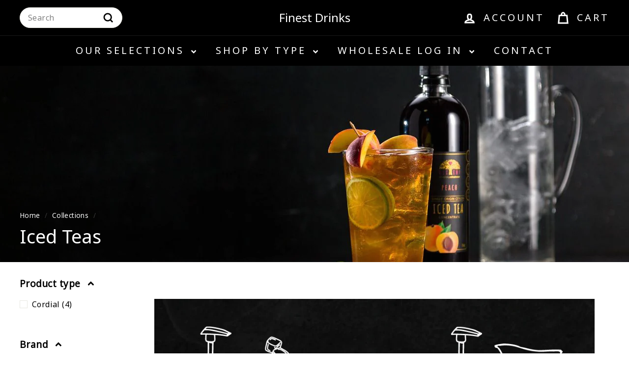

--- FILE ---
content_type: text/html; charset=utf-8
request_url: https://finestdrinks.co.uk/collections/iced-teas
body_size: 38139
content:
<!doctype html>
<html class="no-js" lang="en" dir="ltr">
<head>
  <meta charset="utf-8">
  <meta http-equiv="X-UA-Compatible" content="IE=edge,chrome=1">
  <meta name="viewport" content="width=device-width,initial-scale=1">
  <meta name="theme-color" content="#000000">
  <link rel="canonical" href="https://finestdrinks.co.uk/collections/iced-teas">
  <link rel="preconnect" href="https://fonts.shopifycdn.com" crossorigin>
  <link rel="dns-prefetch" href="https://productreviews.shopifycdn.com">
  <link rel="dns-prefetch" href="https://ajax.googleapis.com">
  <link rel="dns-prefetch" href="https://maps.googleapis.com">
  <link rel="dns-prefetch" href="https://maps.gstatic.com"><link rel="shortcut icon" href="//finestdrinks.co.uk/cdn/shop/files/fd-logo_32x32.png?v=1656010745" type="image/png" /><title>Iced Teas
&ndash; Finest Drinks
</title>
<meta name="description" content="      Our Iced Teas are made with single origin Ceylon tea flavoured with only natural flavours.  Mixing one of the Iced Teas with sparkling water creates a refreshing summer drink.   "><meta property="og:site_name" content="Finest Drinks">
  <meta property="og:url" content="https://finestdrinks.co.uk/collections/iced-teas">
  <meta property="og:title" content="Iced Teas">
  <meta property="og:type" content="website">
  <meta property="og:description" content="      Our Iced Teas are made with single origin Ceylon tea flavoured with only natural flavours.  Mixing one of the Iced Teas with sparkling water creates a refreshing summer drink.   "><meta property="og:image" content="http://finestdrinks.co.uk/cdn/shop/collections/peach_ice_tea_s.png?v=1714634848">
    <meta property="og:image:secure_url" content="https://finestdrinks.co.uk/cdn/shop/collections/peach_ice_tea_s.png?v=1714634848">
    <meta property="og:image:width" content="1280">
    <meta property="og:image:height" content="853"><meta name="twitter:site" content="@">
  <meta name="twitter:card" content="summary_large_image">
  <meta name="twitter:title" content="Iced Teas">
  <meta name="twitter:description" content="      Our Iced Teas are made with single origin Ceylon tea flavoured with only natural flavours.  Mixing one of the Iced Teas with sparkling water creates a refreshing summer drink.   ">
<style data-shopify>
  

  
  
  
</style><link href="//finestdrinks.co.uk/cdn/shop/t/5/assets/components.css?v=21504900561390957611761228186" rel="stylesheet" type="text/css" media="all" />
<style data-shopify>:root {
    --typeHeaderPrimary: "system_ui";
    --typeHeaderFallback: -apple-system, 'Segoe UI', Roboto, 'Helvetica Neue', 'Noto Sans', 'Liberation Sans', Arial, sans-serif, 'Apple Color Emoji', 'Segoe UI Emoji', 'Segoe UI Symbol', 'Noto Color Emoji';
    --typeHeaderSize: 38px;
    --typeHeaderWeight: 400;
    --typeHeaderLineHeight: 1.2;
    --typeHeaderSpacing: 0.0em;

    --typeBasePrimary:"system_ui";
    --typeBaseFallback:-apple-system, 'Segoe UI', Roboto, 'Helvetica Neue', 'Noto Sans', 'Liberation Sans', Arial, sans-serif, 'Apple Color Emoji', 'Segoe UI Emoji', 'Segoe UI Symbol', 'Noto Color Emoji';
    --typeBaseSize: 16px;
    --typeBaseWeight: 400;
    --typeBaseSpacing: 0.025em;
    --typeBaseLineHeight: 1.5;

    --colorSmallImageBg: #ffffff;
    --colorSmallImageBgDark: #f7f7f7;
    --colorLargeImageBg: #e7e7e7;
    --colorLargeImageBgLight: #ffffff;

    --iconWeight: 7px;
    --iconLinecaps: miter;

    
      --buttonRadius: 50px;
      --btnPadding: 11px 25px;
    

    
      --roundness: 20px;
    

    
      --gridThickness: 0;
    

    --productTileMargin: 8%;
    --collectionTileMargin: 17%;

    --swatchSize: 40px;
  }

  @media screen and (max-width: 768px) {
    :root {
      --typeBaseSize: 14px;

      
        --roundness: 15px;
        --btnPadding: 9px 25px;
      
    }
  }</style><script async crossorigin fetchpriority="high" src="/cdn/shopifycloud/importmap-polyfill/es-modules-shim.2.4.0.js"></script>
<script>
    document.documentElement.className = document.documentElement.className.replace('no-js', 'js');

    window.theme = window.theme || {};
    theme.routes = {
      home: "/",
      collections: "/collections",
      cart: "/cart.js",
      cartPage: "/cart",
      cartAdd: "/cart/add.js",
      cartChange: "/cart/change.js",
      search: "/search",
      predictiveSearch: "/search/suggest"
    };

    theme.strings = {
      soldOut: "Sold Out",
      unavailable: "Unavailable",
      inStockLabel: "In stock, ready to ship",
      oneStockLabel: "Low stock - [count] item left",
      otherStockLabel: "Low stock - [count] items left",
      willNotShipUntil: "Ready to ship [date]",
      willBeInStockAfter: "Back in stock [date]",
      waitingForStock: "Backordered, shipping soon",
      savePrice: "Save [saved_amount]",
      cartEmpty: "Your cart is currently empty.",
      cartTermsConfirmation: "You must agree with the terms and conditions of sales to check out",
      searchCollections: "Collections",
      searchPages: "Pages",
      searchArticles: "Articles",
      maxQuantity: "You can only have [quantity] of [title] in your cart."
    };
    theme.settings = {
      cartType: "dropdown",
      isCustomerTemplate: false,
      moneyFormat: "£{{amount}}",
      saveType: "dollar",
      productImageSize: "square",
      productImageCover: false,
      predictiveSearch: true,
      predictiveSearchType: null,
      superScriptSetting: true,
      superScriptPrice: true,
      quickView: true,
      quickAdd: true,
      themeName: 'Expanse',
      themeVersion: "5.0.0"
    };
  </script><script type="importmap">
{
  "imports": {
    "components/announcement-bar": "//finestdrinks.co.uk/cdn/shop/t/5/assets/announcement-bar.js?v=30886685393339443611703250232",
    "components/gift-card-recipient-form": "//finestdrinks.co.uk/cdn/shop/t/5/assets/gift-card-recipient-form.js?v=63274452948634539821703250233",
    "components/image-element": "//finestdrinks.co.uk/cdn/shop/t/5/assets/image-element.js?v=149560905999217168541703250233",
    "components/newsletter-reminder": "//finestdrinks.co.uk/cdn/shop/t/5/assets/newsletter-reminder.js?v=158689173741753302301703250233",
    "components/predictive-search": "//finestdrinks.co.uk/cdn/shop/t/5/assets/predictive-search.js?v=289510176319545181703250234",
    "components/price-range": "//finestdrinks.co.uk/cdn/shop/t/5/assets/price-range.js?v=181072884619090886471703250234",
    "components/product-complementary": "//finestdrinks.co.uk/cdn/shop/t/5/assets/product-complementary.js?v=115010611336991946551703250234",
    "components/product-grid-item": "//finestdrinks.co.uk/cdn/shop/t/5/assets/product-grid-item.js?v=163812820723271128961703250234",
    "components/product-images": "//finestdrinks.co.uk/cdn/shop/t/5/assets/product-images.js?v=165385719376091763651703250234",
    "components/quick-add": "//finestdrinks.co.uk/cdn/shop/t/5/assets/quick-add.js?v=42542036387708553681703250234",
    "components/quick-shop": "//finestdrinks.co.uk/cdn/shop/t/5/assets/quick-shop.js?v=14962520786590995971703250234",
    "components/section-age-verification-popup": "//finestdrinks.co.uk/cdn/shop/t/5/assets/section-age-verification-popup.js?v=570856957843724541703250234",
    "components/section-background-image-text": "//finestdrinks.co.uk/cdn/shop/t/5/assets/section-background-image-text.js?v=134193327559148673711703250234",
    "components/section-collection-header": "//finestdrinks.co.uk/cdn/shop/t/5/assets/section-collection-header.js?v=62104955657552942271703250234",
    "components/section-countdown": "//finestdrinks.co.uk/cdn/shop/t/5/assets/section-countdown.js?v=83619262456850900011703250234",
    "components/section-featured-collection": "//finestdrinks.co.uk/cdn/shop/t/5/assets/section-featured-collection.js?v=70396313371272205741703250234",
    "components/section-footer": "//finestdrinks.co.uk/cdn/shop/t/5/assets/section-footer.js?v=143843864055408484941703250234",
    "components/section-header": "//finestdrinks.co.uk/cdn/shop/t/5/assets/section-header.js?v=114101115667708695071703250234",
    "components/section-hero-video": "//finestdrinks.co.uk/cdn/shop/t/5/assets/section-hero-video.js?v=138616389493027501011703250234",
    "components/section-hotspots": "//finestdrinks.co.uk/cdn/shop/t/5/assets/section-hotspots.js?v=118949170610172005021703250234",
    "components/section-image-compare": "//finestdrinks.co.uk/cdn/shop/t/5/assets/section-image-compare.js?v=25526173009852246331703250234",
    "components/section-main-cart": "//finestdrinks.co.uk/cdn/shop/t/5/assets/section-main-cart.js?v=102282689976117535291703250235",
    "components/section-main-collection": "//finestdrinks.co.uk/cdn/shop/t/5/assets/section-main-collection.js?v=178808321021703902081703250235",
    "components/section-main-product": "//finestdrinks.co.uk/cdn/shop/t/5/assets/section-main-product.js?v=48829736225712131391703250235",
    "components/section-main-search": "//finestdrinks.co.uk/cdn/shop/t/5/assets/section-main-search.js?v=91363574603513782361703250235",
    "components/section-map": "//finestdrinks.co.uk/cdn/shop/t/5/assets/section-map.js?v=85731902998194521351703250235",
    "components/section-more-products-vendor": "//finestdrinks.co.uk/cdn/shop/t/5/assets/section-more-products-vendor.js?v=105326113681965784221703250235",
    "components/section-newsletter-popup": "//finestdrinks.co.uk/cdn/shop/t/5/assets/section-newsletter-popup.js?v=170953806956104469461703250235",
    "components/section-password-header": "//finestdrinks.co.uk/cdn/shop/t/5/assets/section-password-header.js?v=152732804639088855281703250235",
    "components/section-product-recommendations": "//finestdrinks.co.uk/cdn/shop/t/5/assets/section-product-recommendations.js?v=68463675784327451211703250235",
    "components/section-promo-grid": "//finestdrinks.co.uk/cdn/shop/t/5/assets/section-promo-grid.js?v=40677006983618170181703250235",
    "components/section-recently-viewed": "//finestdrinks.co.uk/cdn/shop/t/5/assets/section-recently-viewed.js?v=55008218357156806671703250235",
    "components/section-slideshow": "//finestdrinks.co.uk/cdn/shop/t/5/assets/section-slideshow.js?v=78404926763425096301703250235",
    "components/section-slideshow-image": "//finestdrinks.co.uk/cdn/shop/t/5/assets/section-slideshow-image.js?v=78404926763425096301703250235",
    "components/section-slideshow-split": "//finestdrinks.co.uk/cdn/shop/t/5/assets/section-slideshow-split.js?v=78404926763425096301703250235",
    "components/section-store-availability": "//finestdrinks.co.uk/cdn/shop/t/5/assets/section-store-availability.js?v=179020056623871860581703250235",
    "components/section-testimonials": "//finestdrinks.co.uk/cdn/shop/t/5/assets/section-testimonials.js?v=135504612583298795321703250235",
    "components/section-toolbar": "//finestdrinks.co.uk/cdn/shop/t/5/assets/section-toolbar.js?v=40810883655964320851703250235",
    "components/tool-tip": "//finestdrinks.co.uk/cdn/shop/t/5/assets/tool-tip.js?v=80946909978688486381703250235",
    "components/tool-tip-trigger": "//finestdrinks.co.uk/cdn/shop/t/5/assets/tool-tip-trigger.js?v=34194649362372648151703250235",
    "@archetype-themes/scripts/helpers/init-AOS": "//finestdrinks.co.uk/cdn/shop/t/5/assets/init-AOS.js?v=133119721856805501371703250233",
    "@archetype-themes/scripts/config": "//finestdrinks.co.uk/cdn/shop/t/5/assets/config.js?v=182715560184026551971703250232",
    "@archetype-themes/scripts/helpers/sections": "//finestdrinks.co.uk/cdn/shop/t/5/assets/sections.js?v=30525676374169029511703250235",
    "js-cookie": "//finestdrinks.co.uk/cdn/shop/t/5/assets/js.cookie.mjs?v=38015963105781969301703250233",
    "@archetype-themes/scripts/modules/modal": "//finestdrinks.co.uk/cdn/shop/t/5/assets/modal.js?v=45231143018390192411703250233",
    "@archetype-themes/scripts/modules/slideshow": "//finestdrinks.co.uk/cdn/shop/t/5/assets/slideshow.js?v=115463872910527769351703250235",
    "@archetype-themes/scripts/modules/product-recommendations": "//finestdrinks.co.uk/cdn/shop/t/5/assets/product-recommendations.js?v=43304738043467140121703250234",
    "nouislider": "//finestdrinks.co.uk/cdn/shop/t/5/assets/nouislider.js?v=100438778919154896961703250233",
    "@archetype-themes/scripts/helpers/currency": "//finestdrinks.co.uk/cdn/shop/t/5/assets/currency.js?v=14275331480271113601703250232",
    "@archetype-themes/scripts/helpers/delegate": "//finestdrinks.co.uk/cdn/shop/t/5/assets/delegate.js?v=150733600779017316001703250233",
    "@archetype-themes/scripts/modules/swatches": "//finestdrinks.co.uk/cdn/shop/t/5/assets/swatches.js?v=103882278052475410121703250235",
    "@archetype-themes/scripts/modules/photoswipe": "//finestdrinks.co.uk/cdn/shop/t/5/assets/photoswipe.js?v=133149125523312087301703250234",
    "@archetype-themes/scripts/modules/product": "//finestdrinks.co.uk/cdn/shop/t/5/assets/product.js?v=113938241193965881771703250234",
    "@archetype-themes/scripts/modules/collapsibles": "//finestdrinks.co.uk/cdn/shop/t/5/assets/collapsibles.js?v=173915476688299204401703250232",
    "@archetype-themes/scripts/modules/header-nav": "//finestdrinks.co.uk/cdn/shop/t/5/assets/header-nav.js?v=153535264877449452281703250233",
    "@archetype-themes/scripts/modules/parallax": "//finestdrinks.co.uk/cdn/shop/t/5/assets/parallax.js?v=20658553194097617601703250233",
    "@archetype-themes/scripts/modules/collection-template": "//finestdrinks.co.uk/cdn/shop/t/5/assets/collection-template.js?v=145505099368484458371703250232",
    "@archetype-themes/scripts/modules/disclosure": "//finestdrinks.co.uk/cdn/shop/t/5/assets/disclosure.js?v=24495297545550370831703250232",
    "@archetype-themes/scripts/modules/mobile-nav": "//finestdrinks.co.uk/cdn/shop/t/5/assets/mobile-nav.js?v=65063705214388957511703250233",
    "@archetype-themes/scripts/modules/header-search": "//finestdrinks.co.uk/cdn/shop/t/5/assets/header-search.js?v=96962303281191137591703250233",
    "@archetype-themes/scripts/modules/cart-drawer": "//finestdrinks.co.uk/cdn/shop/t/5/assets/cart-drawer.js?v=127359067068143228651703250232",
    "@archetype-themes/scripts/helpers/utils": "//finestdrinks.co.uk/cdn/shop/t/5/assets/utils.js?v=183768819557536265621703250236",
    "@archetype-themes/scripts/helpers/size-drawer": "//finestdrinks.co.uk/cdn/shop/t/5/assets/size-drawer.js?v=16908746908081919891703250235",
    "@archetype-themes/scripts/modules/video-section": "//finestdrinks.co.uk/cdn/shop/t/5/assets/video-section.js?v=38415978955926866351703250236",
    "@archetype-themes/scripts/modules/cart-form": "//finestdrinks.co.uk/cdn/shop/t/5/assets/cart-form.js?v=171395635512034314881703250232",
    "@archetype-themes/scripts/helpers/init-observer": "//finestdrinks.co.uk/cdn/shop/t/5/assets/init-observer.js?v=151712110650051136771703250233",
    "@archetype-themes/scripts/helpers/ajax-renderer": "//finestdrinks.co.uk/cdn/shop/t/5/assets/ajax-renderer.js?v=167707973626936292861703250232",
    "@archetype-themes/scripts/modules/tool-tip": "//finestdrinks.co.uk/cdn/shop/t/5/assets/tool-tip.js?v=80946909978688486381703250235",
    "@archetype-themes/scripts/modules/tool-tip-trigger": "//finestdrinks.co.uk/cdn/shop/t/5/assets/tool-tip-trigger.js?v=34194649362372648151703250235",
    "@archetype-themes/scripts/modules/drawers": "//finestdrinks.co.uk/cdn/shop/t/5/assets/drawers.js?v=90797109483806998381703250233",
    "@archetype-themes/scripts/helpers/init-globals": "//finestdrinks.co.uk/cdn/shop/t/5/assets/init-globals.js?v=27416668792594130621703250233",
    "aos": "//finestdrinks.co.uk/cdn/shop/t/5/assets/aos.js?v=106204913141253275521703250232",
    "@archetype-themes/scripts/helpers/a11y": "//finestdrinks.co.uk/cdn/shop/t/5/assets/a11y.js?v=114228441666679744341703250232",
    "@archetype-themes/scripts/vendors/flickity": "//finestdrinks.co.uk/cdn/shop/t/5/assets/flickity.js?v=48539322729379456441703250233",
    "@archetype-themes/scripts/vendors/flickity-fade": "//finestdrinks.co.uk/cdn/shop/t/5/assets/flickity-fade.js?v=70708211373116380081703250233",
    "@archetype-themes/scripts/vendors/photoswipe.min": "//finestdrinks.co.uk/cdn/shop/t/5/assets/photoswipe.min.js?v=96706414436924913981703250234",
    "@archetype-themes/scripts/vendors/photoswipe-ui-default.min": "//finestdrinks.co.uk/cdn/shop/t/5/assets/photoswipe-ui-default.min.js?v=52395271779278780601703250234",
    "@archetype-themes/scripts/helpers/images": "//finestdrinks.co.uk/cdn/shop/t/5/assets/images.js?v=154579799771787317231703250233",
    "@archetype-themes/scripts/helpers/variants": "//finestdrinks.co.uk/cdn/shop/t/5/assets/variants.js?v=140263944250498066851703250236",
    "@archetype-themes/scripts/modules/variant-availability": "//finestdrinks.co.uk/cdn/shop/t/5/assets/variant-availability.js?v=106313593704684021601703250236",
    "@archetype-themes/scripts/modules/quantity-selectors": "//finestdrinks.co.uk/cdn/shop/t/5/assets/quantity-selectors.js?v=180817540312099548121703250234",
    "@archetype-themes/scripts/modules/product-ajax-form": "//finestdrinks.co.uk/cdn/shop/t/5/assets/product-ajax-form.js?v=113985492364756232791703250234",
    "@archetype-themes/scripts/helpers/youtube": "//finestdrinks.co.uk/cdn/shop/t/5/assets/youtube.js?v=58030359294421050461703250236",
    "@archetype-themes/scripts/helpers/vimeo": "//finestdrinks.co.uk/cdn/shop/t/5/assets/vimeo.js?v=147998489296355848171703250236",
    "@archetype-themes/scripts/modules/product-media": "//finestdrinks.co.uk/cdn/shop/t/5/assets/product-media.js?v=7149764575920620621703250234",
    "@archetype-themes/scripts/modules/collection-sidebar": "//finestdrinks.co.uk/cdn/shop/t/5/assets/collection-sidebar.js?v=102654819825539199081703250232",
    "@archetype-themes/scripts/modules/cart-api": "//finestdrinks.co.uk/cdn/shop/t/5/assets/cart-api.js?v=177228419985507265221703250232",
    "@archetype-themes/scripts/modules/video-modal": "//finestdrinks.co.uk/cdn/shop/t/5/assets/video-modal.js?v=5964877832267866681703250236",
    "@archetype-themes/scripts/modules/animation-observer": "//finestdrinks.co.uk/cdn/shop/t/5/assets/animation-observer.js?v=110233317842681188241703250232",
    "@archetype-themes/scripts/modules/page-transitions": "//finestdrinks.co.uk/cdn/shop/t/5/assets/page-transitions.js?v=72265230091955981801703250233",
    "@archetype-themes/scripts/helpers/rte": "//finestdrinks.co.uk/cdn/shop/t/5/assets/rte.js?v=124638893503654398791703250234",
    "@archetype-themes/scripts/helpers/library-loader": "//finestdrinks.co.uk/cdn/shop/t/5/assets/library-loader.js?v=109812686109916403541703250233"
  }
}
</script><script>
  if (!(HTMLScriptElement.supports && HTMLScriptElement.supports('importmap'))) {
    const el = document.createElement('script');
    el.async = true;
    el.src = "//finestdrinks.co.uk/cdn/shop/t/5/assets/es-module-shims.min.js?v=63404930985865369141703250233";
    document.head.appendChild(el);
  }
</script>
<link rel="modulepreload" href="//finestdrinks.co.uk/cdn/shop/t/5/assets/is-land.min.js?v=150365442064817536931703250233">
<script type="module" src="//finestdrinks.co.uk/cdn/shop/t/5/assets/is-land.min.js?v=150365442064817536931703250233"></script>
<script>window.performance && window.performance.mark && window.performance.mark('shopify.content_for_header.start');</script><meta name="google-site-verification" content="Wqx0txbeL2LvE71885obZmOp8xBPSeZRtS-rvDfDBgM">
<meta name="facebook-domain-verification" content="p1hlxpopcvl12eynrsz64hmv6dx10s">
<meta id="shopify-digital-wallet" name="shopify-digital-wallet" content="/64480837867/digital_wallets/dialog">
<meta name="shopify-checkout-api-token" content="5b11345a068a83445d3907cf69346f7d">
<link rel="alternate" type="application/atom+xml" title="Feed" href="/collections/iced-teas.atom" />
<link rel="alternate" type="application/json+oembed" href="https://finestdrinks.co.uk/collections/iced-teas.oembed">
<script async="async" src="/checkouts/internal/preloads.js?locale=en-GB"></script>
<link rel="preconnect" href="https://shop.app" crossorigin="anonymous">
<script async="async" src="https://shop.app/checkouts/internal/preloads.js?locale=en-GB&shop_id=64480837867" crossorigin="anonymous"></script>
<script id="apple-pay-shop-capabilities" type="application/json">{"shopId":64480837867,"countryCode":"GB","currencyCode":"GBP","merchantCapabilities":["supports3DS"],"merchantId":"gid:\/\/shopify\/Shop\/64480837867","merchantName":"Finest Drinks","requiredBillingContactFields":["postalAddress","email"],"requiredShippingContactFields":["postalAddress","email"],"shippingType":"shipping","supportedNetworks":["visa","maestro","masterCard","amex","discover","elo"],"total":{"type":"pending","label":"Finest Drinks","amount":"1.00"},"shopifyPaymentsEnabled":true,"supportsSubscriptions":true}</script>
<script id="shopify-features" type="application/json">{"accessToken":"5b11345a068a83445d3907cf69346f7d","betas":["rich-media-storefront-analytics"],"domain":"finestdrinks.co.uk","predictiveSearch":true,"shopId":64480837867,"locale":"en"}</script>
<script>var Shopify = Shopify || {};
Shopify.shop = "finest-drinks-ltd-uk.myshopify.com";
Shopify.locale = "en";
Shopify.currency = {"active":"GBP","rate":"1.0"};
Shopify.country = "GB";
Shopify.theme = {"name":"Updated copy of Expanse","id":139145871595,"schema_name":"Expanse","schema_version":"5.0.0","theme_store_id":902,"role":"main"};
Shopify.theme.handle = "null";
Shopify.theme.style = {"id":null,"handle":null};
Shopify.cdnHost = "finestdrinks.co.uk/cdn";
Shopify.routes = Shopify.routes || {};
Shopify.routes.root = "/";</script>
<script type="module">!function(o){(o.Shopify=o.Shopify||{}).modules=!0}(window);</script>
<script>!function(o){function n(){var o=[];function n(){o.push(Array.prototype.slice.apply(arguments))}return n.q=o,n}var t=o.Shopify=o.Shopify||{};t.loadFeatures=n(),t.autoloadFeatures=n()}(window);</script>
<script>
  window.ShopifyPay = window.ShopifyPay || {};
  window.ShopifyPay.apiHost = "shop.app\/pay";
  window.ShopifyPay.redirectState = null;
</script>
<script id="shop-js-analytics" type="application/json">{"pageType":"collection"}</script>
<script defer="defer" async type="module" src="//finestdrinks.co.uk/cdn/shopifycloud/shop-js/modules/v2/client.init-shop-cart-sync_IZsNAliE.en.esm.js"></script>
<script defer="defer" async type="module" src="//finestdrinks.co.uk/cdn/shopifycloud/shop-js/modules/v2/chunk.common_0OUaOowp.esm.js"></script>
<script type="module">
  await import("//finestdrinks.co.uk/cdn/shopifycloud/shop-js/modules/v2/client.init-shop-cart-sync_IZsNAliE.en.esm.js");
await import("//finestdrinks.co.uk/cdn/shopifycloud/shop-js/modules/v2/chunk.common_0OUaOowp.esm.js");

  window.Shopify.SignInWithShop?.initShopCartSync?.({"fedCMEnabled":true,"windoidEnabled":true});

</script>
<script>
  window.Shopify = window.Shopify || {};
  if (!window.Shopify.featureAssets) window.Shopify.featureAssets = {};
  window.Shopify.featureAssets['shop-js'] = {"shop-cart-sync":["modules/v2/client.shop-cart-sync_DLOhI_0X.en.esm.js","modules/v2/chunk.common_0OUaOowp.esm.js"],"init-fed-cm":["modules/v2/client.init-fed-cm_C6YtU0w6.en.esm.js","modules/v2/chunk.common_0OUaOowp.esm.js"],"shop-button":["modules/v2/client.shop-button_BCMx7GTG.en.esm.js","modules/v2/chunk.common_0OUaOowp.esm.js"],"shop-cash-offers":["modules/v2/client.shop-cash-offers_BT26qb5j.en.esm.js","modules/v2/chunk.common_0OUaOowp.esm.js","modules/v2/chunk.modal_CGo_dVj3.esm.js"],"init-windoid":["modules/v2/client.init-windoid_B9PkRMql.en.esm.js","modules/v2/chunk.common_0OUaOowp.esm.js"],"init-shop-email-lookup-coordinator":["modules/v2/client.init-shop-email-lookup-coordinator_DZkqjsbU.en.esm.js","modules/v2/chunk.common_0OUaOowp.esm.js"],"shop-toast-manager":["modules/v2/client.shop-toast-manager_Di2EnuM7.en.esm.js","modules/v2/chunk.common_0OUaOowp.esm.js"],"shop-login-button":["modules/v2/client.shop-login-button_BtqW_SIO.en.esm.js","modules/v2/chunk.common_0OUaOowp.esm.js","modules/v2/chunk.modal_CGo_dVj3.esm.js"],"avatar":["modules/v2/client.avatar_BTnouDA3.en.esm.js"],"pay-button":["modules/v2/client.pay-button_CWa-C9R1.en.esm.js","modules/v2/chunk.common_0OUaOowp.esm.js"],"init-shop-cart-sync":["modules/v2/client.init-shop-cart-sync_IZsNAliE.en.esm.js","modules/v2/chunk.common_0OUaOowp.esm.js"],"init-customer-accounts":["modules/v2/client.init-customer-accounts_DenGwJTU.en.esm.js","modules/v2/client.shop-login-button_BtqW_SIO.en.esm.js","modules/v2/chunk.common_0OUaOowp.esm.js","modules/v2/chunk.modal_CGo_dVj3.esm.js"],"init-shop-for-new-customer-accounts":["modules/v2/client.init-shop-for-new-customer-accounts_JdHXxpS9.en.esm.js","modules/v2/client.shop-login-button_BtqW_SIO.en.esm.js","modules/v2/chunk.common_0OUaOowp.esm.js","modules/v2/chunk.modal_CGo_dVj3.esm.js"],"init-customer-accounts-sign-up":["modules/v2/client.init-customer-accounts-sign-up_D6__K_p8.en.esm.js","modules/v2/client.shop-login-button_BtqW_SIO.en.esm.js","modules/v2/chunk.common_0OUaOowp.esm.js","modules/v2/chunk.modal_CGo_dVj3.esm.js"],"checkout-modal":["modules/v2/client.checkout-modal_C_ZQDY6s.en.esm.js","modules/v2/chunk.common_0OUaOowp.esm.js","modules/v2/chunk.modal_CGo_dVj3.esm.js"],"shop-follow-button":["modules/v2/client.shop-follow-button_XetIsj8l.en.esm.js","modules/v2/chunk.common_0OUaOowp.esm.js","modules/v2/chunk.modal_CGo_dVj3.esm.js"],"lead-capture":["modules/v2/client.lead-capture_DvA72MRN.en.esm.js","modules/v2/chunk.common_0OUaOowp.esm.js","modules/v2/chunk.modal_CGo_dVj3.esm.js"],"shop-login":["modules/v2/client.shop-login_ClXNxyh6.en.esm.js","modules/v2/chunk.common_0OUaOowp.esm.js","modules/v2/chunk.modal_CGo_dVj3.esm.js"],"payment-terms":["modules/v2/client.payment-terms_CNlwjfZz.en.esm.js","modules/v2/chunk.common_0OUaOowp.esm.js","modules/v2/chunk.modal_CGo_dVj3.esm.js"]};
</script>
<script>(function() {
  var isLoaded = false;
  function asyncLoad() {
    if (isLoaded) return;
    isLoaded = true;
    var urls = ["https:\/\/cdn.tabarn.app\/cdn\/automatic-discount\/automatic-discount-v2.min.js?shop=finest-drinks-ltd-uk.myshopify.com","https:\/\/shipping-bar.conversionbear.com\/script?app=shipping_bar\u0026shop=finest-drinks-ltd-uk.myshopify.com","https:\/\/upsell.conversionbear.com\/script?app=upsell\u0026shop=finest-drinks-ltd-uk.myshopify.com"];
    for (var i = 0; i < urls.length; i++) {
      var s = document.createElement('script');
      s.type = 'text/javascript';
      s.async = true;
      s.src = urls[i];
      var x = document.getElementsByTagName('script')[0];
      x.parentNode.insertBefore(s, x);
    }
  };
  if(window.attachEvent) {
    window.attachEvent('onload', asyncLoad);
  } else {
    window.addEventListener('load', asyncLoad, false);
  }
})();</script>
<script id="__st">var __st={"a":64480837867,"offset":0,"reqid":"b219a593-aff5-4815-882e-0ac726005787-1768376371","pageurl":"finestdrinks.co.uk\/collections\/iced-teas","u":"c5d7ca20c2de","p":"collection","rtyp":"collection","rid":413460496619};</script>
<script>window.ShopifyPaypalV4VisibilityTracking = true;</script>
<script id="captcha-bootstrap">!function(){'use strict';const t='contact',e='account',n='new_comment',o=[[t,t],['blogs',n],['comments',n],[t,'customer']],c=[[e,'customer_login'],[e,'guest_login'],[e,'recover_customer_password'],[e,'create_customer']],r=t=>t.map((([t,e])=>`form[action*='/${t}']:not([data-nocaptcha='true']) input[name='form_type'][value='${e}']`)).join(','),a=t=>()=>t?[...document.querySelectorAll(t)].map((t=>t.form)):[];function s(){const t=[...o],e=r(t);return a(e)}const i='password',u='form_key',d=['recaptcha-v3-token','g-recaptcha-response','h-captcha-response',i],f=()=>{try{return window.sessionStorage}catch{return}},m='__shopify_v',_=t=>t.elements[u];function p(t,e,n=!1){try{const o=window.sessionStorage,c=JSON.parse(o.getItem(e)),{data:r}=function(t){const{data:e,action:n}=t;return t[m]||n?{data:e,action:n}:{data:t,action:n}}(c);for(const[e,n]of Object.entries(r))t.elements[e]&&(t.elements[e].value=n);n&&o.removeItem(e)}catch(o){console.error('form repopulation failed',{error:o})}}const l='form_type',E='cptcha';function T(t){t.dataset[E]=!0}const w=window,h=w.document,L='Shopify',v='ce_forms',y='captcha';let A=!1;((t,e)=>{const n=(g='f06e6c50-85a8-45c8-87d0-21a2b65856fe',I='https://cdn.shopify.com/shopifycloud/storefront-forms-hcaptcha/ce_storefront_forms_captcha_hcaptcha.v1.5.2.iife.js',D={infoText:'Protected by hCaptcha',privacyText:'Privacy',termsText:'Terms'},(t,e,n)=>{const o=w[L][v],c=o.bindForm;if(c)return c(t,g,e,D).then(n);var r;o.q.push([[t,g,e,D],n]),r=I,A||(h.body.append(Object.assign(h.createElement('script'),{id:'captcha-provider',async:!0,src:r})),A=!0)});var g,I,D;w[L]=w[L]||{},w[L][v]=w[L][v]||{},w[L][v].q=[],w[L][y]=w[L][y]||{},w[L][y].protect=function(t,e){n(t,void 0,e),T(t)},Object.freeze(w[L][y]),function(t,e,n,w,h,L){const[v,y,A,g]=function(t,e,n){const i=e?o:[],u=t?c:[],d=[...i,...u],f=r(d),m=r(i),_=r(d.filter((([t,e])=>n.includes(e))));return[a(f),a(m),a(_),s()]}(w,h,L),I=t=>{const e=t.target;return e instanceof HTMLFormElement?e:e&&e.form},D=t=>v().includes(t);t.addEventListener('submit',(t=>{const e=I(t);if(!e)return;const n=D(e)&&!e.dataset.hcaptchaBound&&!e.dataset.recaptchaBound,o=_(e),c=g().includes(e)&&(!o||!o.value);(n||c)&&t.preventDefault(),c&&!n&&(function(t){try{if(!f())return;!function(t){const e=f();if(!e)return;const n=_(t);if(!n)return;const o=n.value;o&&e.removeItem(o)}(t);const e=Array.from(Array(32),(()=>Math.random().toString(36)[2])).join('');!function(t,e){_(t)||t.append(Object.assign(document.createElement('input'),{type:'hidden',name:u})),t.elements[u].value=e}(t,e),function(t,e){const n=f();if(!n)return;const o=[...t.querySelectorAll(`input[type='${i}']`)].map((({name:t})=>t)),c=[...d,...o],r={};for(const[a,s]of new FormData(t).entries())c.includes(a)||(r[a]=s);n.setItem(e,JSON.stringify({[m]:1,action:t.action,data:r}))}(t,e)}catch(e){console.error('failed to persist form',e)}}(e),e.submit())}));const S=(t,e)=>{t&&!t.dataset[E]&&(n(t,e.some((e=>e===t))),T(t))};for(const o of['focusin','change'])t.addEventListener(o,(t=>{const e=I(t);D(e)&&S(e,y())}));const B=e.get('form_key'),M=e.get(l),P=B&&M;t.addEventListener('DOMContentLoaded',(()=>{const t=y();if(P)for(const e of t)e.elements[l].value===M&&p(e,B);[...new Set([...A(),...v().filter((t=>'true'===t.dataset.shopifyCaptcha))])].forEach((e=>S(e,t)))}))}(h,new URLSearchParams(w.location.search),n,t,e,['guest_login'])})(!0,!0)}();</script>
<script integrity="sha256-4kQ18oKyAcykRKYeNunJcIwy7WH5gtpwJnB7kiuLZ1E=" data-source-attribution="shopify.loadfeatures" defer="defer" src="//finestdrinks.co.uk/cdn/shopifycloud/storefront/assets/storefront/load_feature-a0a9edcb.js" crossorigin="anonymous"></script>
<script crossorigin="anonymous" defer="defer" src="//finestdrinks.co.uk/cdn/shopifycloud/storefront/assets/shopify_pay/storefront-65b4c6d7.js?v=20250812"></script>
<script data-source-attribution="shopify.dynamic_checkout.dynamic.init">var Shopify=Shopify||{};Shopify.PaymentButton=Shopify.PaymentButton||{isStorefrontPortableWallets:!0,init:function(){window.Shopify.PaymentButton.init=function(){};var t=document.createElement("script");t.src="https://finestdrinks.co.uk/cdn/shopifycloud/portable-wallets/latest/portable-wallets.en.js",t.type="module",document.head.appendChild(t)}};
</script>
<script data-source-attribution="shopify.dynamic_checkout.buyer_consent">
  function portableWalletsHideBuyerConsent(e){var t=document.getElementById("shopify-buyer-consent"),n=document.getElementById("shopify-subscription-policy-button");t&&n&&(t.classList.add("hidden"),t.setAttribute("aria-hidden","true"),n.removeEventListener("click",e))}function portableWalletsShowBuyerConsent(e){var t=document.getElementById("shopify-buyer-consent"),n=document.getElementById("shopify-subscription-policy-button");t&&n&&(t.classList.remove("hidden"),t.removeAttribute("aria-hidden"),n.addEventListener("click",e))}window.Shopify?.PaymentButton&&(window.Shopify.PaymentButton.hideBuyerConsent=portableWalletsHideBuyerConsent,window.Shopify.PaymentButton.showBuyerConsent=portableWalletsShowBuyerConsent);
</script>
<script data-source-attribution="shopify.dynamic_checkout.cart.bootstrap">document.addEventListener("DOMContentLoaded",(function(){function t(){return document.querySelector("shopify-accelerated-checkout-cart, shopify-accelerated-checkout")}if(t())Shopify.PaymentButton.init();else{new MutationObserver((function(e,n){t()&&(Shopify.PaymentButton.init(),n.disconnect())})).observe(document.body,{childList:!0,subtree:!0})}}));
</script>
<link id="shopify-accelerated-checkout-styles" rel="stylesheet" media="screen" href="https://finestdrinks.co.uk/cdn/shopifycloud/portable-wallets/latest/accelerated-checkout-backwards-compat.css" crossorigin="anonymous">
<style id="shopify-accelerated-checkout-cart">
        #shopify-buyer-consent {
  margin-top: 1em;
  display: inline-block;
  width: 100%;
}

#shopify-buyer-consent.hidden {
  display: none;
}

#shopify-subscription-policy-button {
  background: none;
  border: none;
  padding: 0;
  text-decoration: underline;
  font-size: inherit;
  cursor: pointer;
}

#shopify-subscription-policy-button::before {
  box-shadow: none;
}

      </style>

<script>window.performance && window.performance.mark && window.performance.mark('shopify.content_for_header.end');</script>

  <script src="//finestdrinks.co.uk/cdn/shop/t/5/assets/theme.js?v=77167323714411244521703250235" defer="defer"></script>


<script src="https://code.jquery.com/jquery-3.7.1.min.js" integrity="sha256-/JqT3SQfawRcv/BIHPThkBvs0OEvtFFmqPF/lYI/Cxo=" crossorigin="anonymous"></script>
<script>
  document.addEventListener("DOMContentLoaded", function(event) {
    const style = document.getElementById('wsg-custom-style');
    if (typeof window.isWsgCustomer != "undefined" && isWsgCustomer) {
    
     function updateBtn() {
    const checkoutBtn = $(`
      <div class="wsgRedirectDiv"><a href="/pages/ws-cart" class="wsgRedirectCart">
          <span>Checkout </span>
      </a></div>
    `);
     $('.cart__checkout').replaceWith(checkoutBtn); //here we put selector for the element we want to replace
  }
  // calling the function with delay
  setTimeout(function() {
    updateBtn();
  }, 2500 )
  
  
      style.innerHTML = `
        ${style.innerHTML} 
        /* A friend of hideWsg - this will _show_ only for wsg customers. Add class to an element to use */
        .showWsg {
          display: unset;
        }
        /* wholesale only CSS */
        .additional-checkout-buttons, .shopify-payment-button {
          display: none !important;
        }
        .wsg-proxy-container select {
          background-color: 
          ${
        document.querySelector('input').style.backgroundColor
          ? document.querySelector('input').style.backgroundColor
          : 'white'
        } !important;
        }
      `;
    } else {
      style.innerHTML = `
        ${style.innerHTML}
        /* Add CSS rules here for NOT wsg customers - great to hide elements from retail when we can't access the code driving the element */
        
      `;
    }

    if (typeof window.embedButtonBg !== undefined && typeof window.embedButtonText !== undefined && window.embedButtonBg !== window.embedButtonText) {
      style.innerHTML = `
        ${style.innerHTML}
        .wsg-button-fix {
          background: ${embedButtonBg} !important;
          border-color: ${embedButtonBg} !important;
          color: ${embedButtonText} !important;
        }
      `;
    }

    // =========================
    //         CUSTOM JS
    // ==========================
    if (document.querySelector(".wsg-proxy-container")) {
      initNodeObserver(wsgCustomJs);
    }
  })

  function wsgCustomJs() {

    // update button classes
    const button = document.querySelectorAll(".wsg-button-fix");
    let buttonClass = "btn btn--secondary";
    buttonClass = buttonClass.split(" ");
    for (let i = 0; i < button.length; i++) {
      button[i].classList.add(... buttonClass);
    }

    // wsgCustomJs window placeholder
    // update secondary btn color on proxy cart
    if (document.getElementById("wsg-checkout-one")) {
      const checkoutButton = document.getElementById("wsg-checkout-one");
      let wsgBtnColor = window.getComputedStyle(checkoutButton).backgroundColor;
      let wsgBtnBackground = "none";
      let wsgBtnBorder = "thin solid " + wsgBtnColor;
      let wsgBtnPadding = window.getComputedStyle(checkoutButton).padding;
      let spofBtn = document.querySelectorAll(".spof-btn");
      for (let i = 0; i < spofBtn.length; i++) {
        spofBtn[i].style.background = wsgBtnBackground;
        spofBtn[i].style.color = wsgBtnColor;
        spofBtn[i].style.border = wsgBtnBorder;
        spofBtn[i].style.padding = wsgBtnPadding;
      }
    }

    // update Quick Order Form label
    if (typeof window.embedSPOFLabel != "undefined" && embedSPOFLabel) {
      document.querySelectorAll(".spof-btn").forEach(function(spofBtn) {
        spofBtn.removeAttribute("data-translation-selector");
        spofBtn.innerHTML = embedSPOFLabel;
      });
    }
  }

  function initNodeObserver(onChangeNodeCallback) {

    // Select the node that will be observed for mutations
    const targetNode = document.querySelector(".wsg-proxy-container");

    // Options for the observer (which mutations to observe)
    const config = {
      attributes: true,
      childList: true,
      subtree: true
    };

    // Callback function to execute when mutations are observed
    const callback = function(mutationsList, observer) {
      for (const mutation of mutationsList) {
        if (mutation.type === 'childList') {
          onChangeNodeCallback();
          observer.disconnect();
        }
      }
    };

    // Create an observer instance linked to the callback function
    const observer = new MutationObserver(callback);

    // Start observing the target node for configured mutations
    observer.observe(targetNode, config);
  }
</script>


<style id="wsg-custom-style">
  /* A friend of hideWsg - this will _show_ only for wsg customers. Add class to an element to use */
  .showWsg {
    display: none;
  }
  /* Signup/login */
  #wsg-signup select,
  #wsg-signup input,
  #wsg-signup textarea {
    height: 46px;
    border: thin solid #d1d1d1;
    padding: 6px 10px;
  }
  #wsg-signup textarea {
    min-height: 100px;
  }
  .wsg-login-input {
    height: 46px;
    border: thin solid #d1d1d1;
    padding: 6px 10px;
  }
  #wsg-signup select {
  }
/*   Quick Order Form */
  .wsg-table td {
    border: none;
    min-width: 150px;
  }
  .wsg-table tr {
    border-bottom: thin solid #d1d1d1; 
    border-left: none;
  }
  .wsg-table input[type="number"] {
    border: thin solid #d1d1d1;
    padding: 5px 15px;
    min-height: 42px;
  }
  #wsg-spof-link a {
    text-decoration: inherit;
    color: inherit;
  }
  .wsg-proxy-container {
    margin-top: 0% !important;
  }
  @media screen and (max-width:768px){
    .wsg-proxy-container .wsg-table input[type="number"] {
        max-width: 80%; 
    }
    .wsg-center img {
      width: 50px !important;
    }
    .wsg-variant-price-area {
      min-width: 70px !important;
    }
  }
  /* Submit button */
  #wsg-cart-update{
    padding: 8px 10px;
    min-height: 45px;
    max-width: 100% !important;
  }
  .wsg-table {
    background: inherit !important;
  }
  .wsg-spof-container-main {
    background: inherit !important;
  }
  /* General fixes */
  .wsg-hide-prices {
    opacity: 0;
  }
  .wsg-ws-only .button {
    margin: 0;
  }
  .wsg-proxy-container {
    margin-top: 2rem !important;
    margin-bottom: 2rem !important;
  }
  button.wsg-part.wsg-pagination-link {
    background-color: #313652;
    color: white;
  }
  .wsgRedirectDiv {
    text-align: center;
    width: 100%;
  }
  .wsgRedirectCart {
    display: block !important; 
    border: 1px solid #313652 !important; 
    background: #313652  !important; 
    width: 100% !important; 
    padding: 8px !important;
    text-align: center !important;
    text-decoration: none !important;
    border-radius: 25px;
  }
  .wsgRedirectCart > span {
    font-family: Arimo, sans-serif !important;
    font-size: 17px !important;
    font-weight: 600 !important;
    color: white !important;
  }
</style>
<!-- BEGIN app block: shopify://apps/wholesale-gorilla/blocks/wsg-header/c48d0487-dff9-41a4-94c8-ec6173fe8b8d -->

   
  















  <!-- check for wsg customer - this now downcases to compare so we are no longer concerned about case matching in tags -->


      
      
      
      
      
      <!-- ajax data -->
      
        
          
        
      
      <script>
        console.log("Wsg-header release 5.22.24")
        // here we need to check if we on a previw theme and set the shop config from the metafield
        
const wsgShopConfigMetafields = {
            
          
            
          
            
          
            
              shopConfig : {"btnClasses":"btn btn--secondary","hideDomElements":[".hideWsg",".product__price--compare",".template-index .page-content--product .product__price",".quick-shop-modal .product-block--price"],"wsgPriceSelectors":{"productPrice":[".product__price"],"collectionPrices":[".grid-product__price",".product__price"]},"autoInstall":false,"wsgAjax":true,"wsgMultiAjax":false,"wsgAjaxSettings":{"price":".cart__price","linePrice":"","subtotal":".cart__footer div[data-subtotal]","checkoutBtn":"[name='checkout']"},"wsgSwatch":"","wsgAccountPageSelector":".section-header h1","wsgVolumeTable":".social-sharing","excludedSections":[],"productSelectors":[".product-grid > .grid-item",".template-index .page-content--product","ul[role='listbox'] > li"],"wsgQVSelector":[""],"fileList":[],"wsgVersion":6,"installing":false,"themeId":139145871595},
            
          
}
        let wsgShopConfig = {"btnClasses":"btn btn--secondary","hideDomElements":[".hideWsg",".product__price--compare",".template-index .page-content--product .product__price",".quick-shop-modal .product-block--price"],"wsgPriceSelectors":{"productPrice":[".product__price"],"collectionPrices":[".grid-product__price",".product__price"]},"autoInstall":false,"wsgAjax":true,"wsgMultiAjax":false,"wsgAjaxSettings":{"price":".cart__price","linePrice":"","subtotal":".cart__footer div[data-subtotal]","checkoutBtn":"[name='checkout']"},"wsgSwatch":"","wsgAccountPageSelector":".section-header h1","wsgVolumeTable":".social-sharing","excludedSections":[],"productSelectors":[".product-grid > .grid-item",".template-index .page-content--product","ul[role='listbox'] > li"],"wsgQVSelector":[""],"fileList":[],"wsgVersion":6,"installing":false,"themeId":139145871595};
        if (window.Shopify.theme.role !== 'main') {
          const wsgShopConfigUnpublishedTheme = wsgShopConfigMetafields[`shopConfig${window.Shopify.theme.id}`];
          if (wsgShopConfigUnpublishedTheme) {
            wsgShopConfig = wsgShopConfigUnpublishedTheme;
          }
        }
        // ==========================================
        //      Set global liquid variables
        // ==========================================
        // general variables 1220
        var wsgVersion = 6.0;
        var wsgActive = true;
        // the permanent domain of the shop
        var shopPermanentDomain = 'finest-drinks-ltd-uk.myshopify.com';
        const wsgShopOrigin = 'https://finestdrinks.co.uk';
        const wsgThemeTemplate = 'collection';
        //customer
        var isWsgCustomer = 
          false
        ;
        var wsgCustomerTags = null
        var wsgCustomerId = null
        // execution variables
        var wsgRunCollection;
        var wsgCollectionObserver;
        var wsgRunProduct;
        var wsgRunAccount;
        var wsgRunCart;
        var wsgRunSinglePage;
        var wsgRunSignup;
        var wsgRunSignupV2;
        var runProxy;
        // wsgData
        var wsgData = {"hostedStore":{"branding":{"shopName":"Finest Drinks","isShowLogo":true},"accountPage":{"title":"My Account"},"cartPage":{"title":"Your Cart","description":"<p><br></p>"},"catalogPage":{"collections":[{"handle":"1883","id":"gid://shopify/Collection/400313745643","title":"1883"},{"handle":"alchemy","id":"gid://shopify/Collection/400314138859","title":"Alchemy"},{"handle":"cordials","id":"gid://shopify/Collection/401976459499","title":"Cordials"},{"handle":"gift-sets","id":"gid://shopify/Collection/413424943339","title":"Gift Sets"},{"handle":"iced-teas","id":"gid://shopify/Collection/413460496619","title":"Iced Teas"},{"handle":"merchandise","id":"gid://shopify/Collection/402522767595","title":"Merchandise"},{"handle":"sauces","id":"gid://shopify/Collection/401976492267","title":"Sauces"}],"hideSoldOut":false,"imageAspectRatio":"adaptToImage","numberOfColumns":3,"productsPerPage":10},"spofPage":{"title":"Quick Order Form","description":"<p><br></p>"},"colorSettings":{"background":"#FFFFFF","primaryColor":"#2F3C97","secondaryColor":"#FFFFFF","textColor":"#000000"},"footer":{"contactInformation":"<p><br></p>","termsOfService":true,"privacyPolicy":true},"bannerText":"You are logged in to your wholesale account"},"translations":{"custom":false,"enable":false,"language":"english","translateBasedOnMarket":true},"shop_preferences":{"cart":{"note":{"description":"","isRequired":false},"poNumber":{"isRequired":false,"isShow":false},"termsAndConditions":{"isEnable":false,"text":""}},"exclusionsAndLocksSettings":{"hidePrices":{"link":"","loginToViewPrices":false,"replacementText":"","loginToViewPricesStatus":"enabled"}},"transitions":{"installedTransitions":true,"showTransitions":false},"retailPrice":{"enable":true,"label":"MSRP","lowerOpacity":true,"strikethrough":true},"autoBackorder":false,"checkInventory":true,"customWholesaleDiscountLabel":"","draftNotification":true,"exclusions":[],"hideExclusions":true,"includeTaxInPriceRule":true,"lockedPages":[],"marketSetting":false,"minOrder":-1,"showShipPartial":false,"taxLabel":"","taxRate":-1,"retailExclusionsStatus":"enabled"},"page_styles":{"btnClasses":"","proxyMargin":0,"shipMargin":50},"volume_discounts":{"quantity_discounts":{"collections":[],"products":[]},"settings":{"product_price_table":{},"custom_messages":{"custom_banner":{"banner_default":true,"banner_input":"Spend {{$}}, receive {{%}} off of your order."},"custom_success":{"success_default":true,"success_input":"Congratulations! You received {{%}} off of your order!"}}},"discounts":[],"enabled":false},"shipping_rates":{"handlingFee":{"amount":-1,"label":""},"itemReservationOnInternational":{"isEnabledCustomReservationTime":false,"isReserveInventory":false,"reserveInventoryDays":60},"internationalMsg":{"message":"Because you are outside of our home country we will calculate your shipping and send you an invoice shortly.","title":"Thank you for your order!"},"localPickup":{"fee":-1,"instructions":"","isEnabled":false,"locations":[],"minOrderPrice":0,"pickupTime":""},"localDelivery":{"isEnabled":true,"minOrderPrice":0},"autoApplyLowestRate":true,"customShippingRateLabel":"","deliveryTime":"","fixedPercent":-1,"flatRate":-1,"freeShippingMin":-1,"ignoreAll":false,"ignoreCarrierRates":false,"ignoreShopifyFreeRates":false,"isIncludeLocalDeliveryInLowestRate":true,"redirectInternational":false,"useShopifyDefault":true},"single_page":{"collapseCollections":true,"isHideSPOFbtn":false,"isShowInventoryInfo":true,"isShowSku":true,"linkInCart":true,"menuAction":"exclude","message":"","spofButtonText":"Quick Order Form"},"net_orders":{"netRedirect":{"autoEmail":false,"message":"","title":"Thank you for your order!"},"autoPending":false,"defaultPaymentTermsTemplateId":"","enabled":false,"isEnabledCustomReservationTime":false,"isReserveInventory":false,"netTag":"","netTags":[],"reserveInventoryDays":60},"customer":{"signup":{"autoInvite":false,"autoTags":[],"taxExempt":true},"accountMessage":"<p><br></p>","accountPendingTitle":"Account Created!","loginMessage":"Log in to your wholesale account here.","redirectMessage":"<p>Keep an eye on your email. As soon as we verify your account we will send you an email with confirmation that your wholesale prices have been approved.</p>"},"quantity":{"cart":{},"collections":[],"migratedToCurrent":false,"products":[]},"activeTags":["cafes1","cafes"],"hideDrafts":[],"server_link":"https://www.wholesalegorilla.app/shop_assets/wsg-index.js","tier":"advanced","updateShopAnalyticsJobId":56685,"isPauseShop":false,"installStatus":"complete"}
        var wsgTier = 'advanced'
        // AJAX variables
        var wsgRunAjax;
        var wsgAjaxCart;
        // product variables
        var wsgCollectionsList = null
        var wsgProdData = null
        
          var wsgCurrentVariant = null;
        
        var wsgCheckRestrictedProd = false;
        // Market and tax variables
        var wsgShopCountryCode = "GB";
        var wsgShopCountry = "United Kingdom"
        var wsgCustomerTaxExempt = null
        var wsgPricesIncludeTax = true
        var wsgCustomerSelectedMarket = {
          country: "United Kingdom",
          iso_code: "GB"
        }
        var wsgPrimaryMarketCurrency = "GBP";
        // money formatting
        var wsgMoneyFormat = "£{{amount}}";
        // config variables
        var wsgAjaxSettings = wsgShopConfig.wsgAjaxSettings;
        var wsgSwatch = wsgShopConfig.wsgSwatch;
        var wsgPriceSelectors = wsgShopConfig.wsgPriceSelectors;
        var wsgVolumeTable = wsgShopConfig.wsgVolumeTable;
        var wsgUseLegacyCollection = wsgShopConfig.wsgUseLegacyCollection;
        var wsgQVSelector = wsgShopConfig.wsgQVSelector;
        var hideDomElements = wsgShopConfig.hideDomElements;
        // button color settings
        var embedButtonBg = '#000000';
        var embedButtonText = '#000000';
        // Quick Order Form Label settings
        var embedSPOFLabel = wsgData?.single_page?.spofButtonText || 'Quick Order Form';

        // Load WSG script
        (function() {
          var loadWsg = function(url, callback) {
            var script = document.createElement("script");
            script.type = "text/javascript";
            // If the browser is Internet Explorer.
            if (script.readyState) {
              script.onreadystatechange = function() {
                if (script.readyState == "loaded" || script.readyState == "complete") {
                  script.onreadystatechange = null;
                  callback();
                }
              };
            // For any other browser.
            } else {
              script.onload = function() {
                callback();
              };
            } script.src = url;
            document.getElementsByTagName("head")[0].appendChild(script);
          };
          loadWsg(wsgData.server_link + "?v=6", function() {})
        })();
        // Run appropriate WSG process
        // === PRODUCT===
        
        // === ACCOUNT ===
        
        // === SPOF ===
        
        // === COLLECTION ===
        // Run collection on all templates/pages if we're running the 5+ script
        
          wsgRunCollection = true;
        
        // === AJAX CART ===
        
          if (wsgAjaxSettings && (wsgAjaxSettings.price || wsgAjaxSettings.linePrice || wsgAjaxSettings.subtotal || wsgAjaxSettings.checkoutBtn)) {
            wsgRunAjax = true;
          }
        
        // === CART ===
        
      </script>
      

      
      
        
        
          
          
            
              <!-- BEGIN app snippet: wsg-exclusions --><script>
  const currentPageUrl = "https://finestdrinks.co.uk/collections/iced-teas";

  const wsgExclusionConfig = {
    currentPageUrl: currentPageUrl,
    customerTags: wsgCustomerTags,
    productExclusionTags: wsgData.shop_preferences.exclusions,
    tagsOverrideExclusions: wsgData.shop_preferences.tagsOverrideExclusions || [],
    isWsgCustomer: isWsgCustomer,
    //areas we do not want exclusions to run. edge cases, for example hidden products within the 'head' tag.  Any time weird parts of site are disappearing
    excludedSections: wsgShopConfig.excludedSections,
    //used to be col-item, usually product grid item. If a collection isn't repricing OR exclusions leaves gaps.  if you set this for 1, you have to set for all.
    productSelectors: wsgShopConfig.productSelectors // '.grid__item', '.predictive-search__list-item'
  }

  var loadExclusions = function (url, callback) {
    var script = document.createElement("script");
    script.setAttribute("defer", "")
    script.type = "text/javascript";

    // If the browser is Internet Explorer.
    if (script.readyState) {
      script.onreadystatechange = function () {
        if (script.readyState == "loaded" || script.readyState == "complete") {
          script.onreadystatechange = null;
          callback();
        }
      };
      // For any other browser.
    } else {
      script.onload = function () {
        callback();
      };
    }

    script.src = url;
    document.getElementsByTagName("head")[0].appendChild(script);
  };

  loadExclusions(wsgData.server_link.split("wsg-index.js")[0] + "wsg-exclusions.js?v=6", function () {
  })

</script><!-- END app snippet -->
            
          
        

        
        
        
        
        
        
          
        <link href="//cdn.shopify.com/extensions/019a7869-8cc2-7d4d-b9fd-e8ffc9cd6a21/shopify-extension-23/assets/wsg-embed.css" rel="stylesheet" type="text/css" media="all" />
      
      
<link href="//cdn.shopify.com/extensions/019a7869-8cc2-7d4d-b9fd-e8ffc9cd6a21/shopify-extension-23/assets/wsg-embed.css" rel="stylesheet" type="text/css" media="all" />

<!-- END app block --><!-- BEGIN app block: shopify://apps/hulk-form-builder/blocks/app-embed/b6b8dd14-356b-4725-a4ed-77232212b3c3 --><!-- BEGIN app snippet: hulkapps-formbuilder-theme-ext --><script type="text/javascript">
  
  if (typeof window.formbuilder_customer != "object") {
        window.formbuilder_customer = {}
  }

  window.hulkFormBuilder = {
    form_data: {},
    shop_data: {"shop_agOOrTrHYaF27rmyqyBwQA":{"shop_uuid":"agOOrTrHYaF27rmyqyBwQA","shop_timezone":"Europe\/London","shop_id":122232,"shop_is_after_submit_enabled":false,"shop_shopify_plan":"Shopify","shop_shopify_domain":"finest-drinks-ltd-uk.myshopify.com","shop_created_at":"2024-11-27T12:28:25.975Z","is_skip_metafield":false,"shop_deleted":false,"shop_disabled":false}},
    settings_data: {"shop_settings":{"shop_customise_msgs":[],"default_customise_msgs":{"is_required":"is required","thank_you":"Thank you! The form was submitted successfully.","processing":"Processing...","valid_data":"Please provide valid data","valid_email":"Provide valid email format","valid_tags":"HTML Tags are not allowed","valid_phone":"Provide valid phone number","valid_captcha":"Please provide valid captcha response","valid_url":"Provide valid URL","only_number_alloud":"Provide valid number in","number_less":"must be less than","number_more":"must be more than","image_must_less":"Image must be less than 20MB","image_number":"Images allowed","image_extension":"Invalid extension! Please provide image file","error_image_upload":"Error in image upload. Please try again.","error_file_upload":"Error in file upload. Please try again.","your_response":"Your response","error_form_submit":"Error occur.Please try again after sometime.","email_submitted":"Form with this email is already submitted","invalid_email_by_zerobounce":"The email address you entered appears to be invalid. Please check it and try again.","download_file":"Download file","card_details_invalid":"Your card details are invalid","card_details":"Card details","please_enter_card_details":"Please enter card details","card_number":"Card number","exp_mm":"Exp MM","exp_yy":"Exp YY","crd_cvc":"CVV","payment_value":"Payment amount","please_enter_payment_amount":"Please enter payment amount","address1":"Address line 1","address2":"Address line 2","city":"City","province":"Province","zipcode":"Zip code","country":"Country","blocked_domain":"This form does not accept addresses from","file_must_less":"File must be less than 20MB","file_extension":"Invalid extension! Please provide file","only_file_number_alloud":"files allowed","previous":"Previous","next":"Next","must_have_a_input":"Please enter at least one field.","please_enter_required_data":"Please enter required data","atleast_one_special_char":"Include at least one special character","atleast_one_lowercase_char":"Include at least one lowercase character","atleast_one_uppercase_char":"Include at least one uppercase character","atleast_one_number":"Include at least one number","must_have_8_chars":"Must have 8 characters long","be_between_8_and_12_chars":"Be between 8 and 12 characters long","please_select":"Please Select","phone_submitted":"Form with this phone number is already submitted","user_res_parse_error":"Error while submitting the form","valid_same_values":"values must be same","product_choice_clear_selection":"Clear Selection","picture_choice_clear_selection":"Clear Selection","remove_all_for_file_image_upload":"Remove All","invalid_file_type_for_image_upload":"You can't upload files of this type.","invalid_file_type_for_signature_upload":"You can't upload files of this type.","max_files_exceeded_for_file_upload":"You can not upload any more files.","max_files_exceeded_for_image_upload":"You can not upload any more files.","file_already_exist":"File already uploaded","max_limit_exceed":"You have added the maximum number of text fields.","cancel_upload_for_file_upload":"Cancel upload","cancel_upload_for_image_upload":"Cancel upload","cancel_upload_for_signature_upload":"Cancel upload"},"shop_blocked_domains":[]}},
    features_data: {"shop_plan_features":{"shop_plan_features":["unlimited-forms","full-design-customization","export-form-submissions","multiple-recipients-for-form-submissions","multiple-admin-notifications","enable-captcha","unlimited-file-uploads","save-submitted-form-data","set-auto-response-message","conditional-logic","form-banner","save-as-draft-facility","include-user-response-in-admin-email","disable-form-submission","file-upload"]}},
    shop: null,
    shop_id: null,
    plan_features: null,
    validateDoubleQuotes: false,
    assets: {
      extraFunctions: "https://cdn.shopify.com/extensions/019bb5ee-ec40-7527-955d-c1b8751eb060/form-builder-by-hulkapps-50/assets/extra-functions.js",
      extraStyles: "https://cdn.shopify.com/extensions/019bb5ee-ec40-7527-955d-c1b8751eb060/form-builder-by-hulkapps-50/assets/extra-styles.css",
      bootstrapStyles: "https://cdn.shopify.com/extensions/019bb5ee-ec40-7527-955d-c1b8751eb060/form-builder-by-hulkapps-50/assets/theme-app-extension-bootstrap.css"
    },
    translations: {
      htmlTagNotAllowed: "HTML Tags are not allowed",
      sqlQueryNotAllowed: "SQL Queries are not allowed",
      doubleQuoteNotAllowed: "Double quotes are not allowed",
      vorwerkHttpWwwNotAllowed: "The words \u0026#39;http\u0026#39; and \u0026#39;www\u0026#39; are not allowed. Please remove them and try again.",
      maxTextFieldsReached: "You have added the maximum number of text fields.",
      avoidNegativeWords: "Avoid negative words: Don\u0026#39;t use negative words in your contact message.",
      customDesignOnly: "This form is for custom designs requests. For general inquiries please contact our team at info@stagheaddesigns.com",
      zerobounceApiErrorMsg: "We couldn\u0026#39;t verify your email due to a technical issue. Please try again later.",
    }

  }

  

  window.FbThemeAppExtSettingsHash = {}
  
</script><!-- END app snippet --><!-- END app block --><script src="https://cdn.shopify.com/extensions/019b3475-6017-7a94-8d4f-1fb5d0df03c2/expo-382/assets/expo-embed.js" type="text/javascript" defer="defer"></script>
<link href="https://cdn.shopify.com/extensions/019b3475-6017-7a94-8d4f-1fb5d0df03c2/expo-382/assets/expo-embed.css" rel="stylesheet" type="text/css" media="all">
<script src="https://cdn.shopify.com/extensions/019a7869-8cc2-7d4d-b9fd-e8ffc9cd6a21/shopify-extension-23/assets/wsg-dependencies.js" type="text/javascript" defer="defer"></script>
<script src="https://cdn.shopify.com/extensions/019bb5ee-ec40-7527-955d-c1b8751eb060/form-builder-by-hulkapps-50/assets/form-builder-script.js" type="text/javascript" defer="defer"></script>
<link href="https://monorail-edge.shopifysvc.com" rel="dns-prefetch">
<script>(function(){if ("sendBeacon" in navigator && "performance" in window) {try {var session_token_from_headers = performance.getEntriesByType('navigation')[0].serverTiming.find(x => x.name == '_s').description;} catch {var session_token_from_headers = undefined;}var session_cookie_matches = document.cookie.match(/_shopify_s=([^;]*)/);var session_token_from_cookie = session_cookie_matches && session_cookie_matches.length === 2 ? session_cookie_matches[1] : "";var session_token = session_token_from_headers || session_token_from_cookie || "";function handle_abandonment_event(e) {var entries = performance.getEntries().filter(function(entry) {return /monorail-edge.shopifysvc.com/.test(entry.name);});if (!window.abandonment_tracked && entries.length === 0) {window.abandonment_tracked = true;var currentMs = Date.now();var navigation_start = performance.timing.navigationStart;var payload = {shop_id: 64480837867,url: window.location.href,navigation_start,duration: currentMs - navigation_start,session_token,page_type: "collection"};window.navigator.sendBeacon("https://monorail-edge.shopifysvc.com/v1/produce", JSON.stringify({schema_id: "online_store_buyer_site_abandonment/1.1",payload: payload,metadata: {event_created_at_ms: currentMs,event_sent_at_ms: currentMs}}));}}window.addEventListener('pagehide', handle_abandonment_event);}}());</script>
<script id="web-pixels-manager-setup">(function e(e,d,r,n,o){if(void 0===o&&(o={}),!Boolean(null===(a=null===(i=window.Shopify)||void 0===i?void 0:i.analytics)||void 0===a?void 0:a.replayQueue)){var i,a;window.Shopify=window.Shopify||{};var t=window.Shopify;t.analytics=t.analytics||{};var s=t.analytics;s.replayQueue=[],s.publish=function(e,d,r){return s.replayQueue.push([e,d,r]),!0};try{self.performance.mark("wpm:start")}catch(e){}var l=function(){var e={modern:/Edge?\/(1{2}[4-9]|1[2-9]\d|[2-9]\d{2}|\d{4,})\.\d+(\.\d+|)|Firefox\/(1{2}[4-9]|1[2-9]\d|[2-9]\d{2}|\d{4,})\.\d+(\.\d+|)|Chrom(ium|e)\/(9{2}|\d{3,})\.\d+(\.\d+|)|(Maci|X1{2}).+ Version\/(15\.\d+|(1[6-9]|[2-9]\d|\d{3,})\.\d+)([,.]\d+|)( \(\w+\)|)( Mobile\/\w+|) Safari\/|Chrome.+OPR\/(9{2}|\d{3,})\.\d+\.\d+|(CPU[ +]OS|iPhone[ +]OS|CPU[ +]iPhone|CPU IPhone OS|CPU iPad OS)[ +]+(15[._]\d+|(1[6-9]|[2-9]\d|\d{3,})[._]\d+)([._]\d+|)|Android:?[ /-](13[3-9]|1[4-9]\d|[2-9]\d{2}|\d{4,})(\.\d+|)(\.\d+|)|Android.+Firefox\/(13[5-9]|1[4-9]\d|[2-9]\d{2}|\d{4,})\.\d+(\.\d+|)|Android.+Chrom(ium|e)\/(13[3-9]|1[4-9]\d|[2-9]\d{2}|\d{4,})\.\d+(\.\d+|)|SamsungBrowser\/([2-9]\d|\d{3,})\.\d+/,legacy:/Edge?\/(1[6-9]|[2-9]\d|\d{3,})\.\d+(\.\d+|)|Firefox\/(5[4-9]|[6-9]\d|\d{3,})\.\d+(\.\d+|)|Chrom(ium|e)\/(5[1-9]|[6-9]\d|\d{3,})\.\d+(\.\d+|)([\d.]+$|.*Safari\/(?![\d.]+ Edge\/[\d.]+$))|(Maci|X1{2}).+ Version\/(10\.\d+|(1[1-9]|[2-9]\d|\d{3,})\.\d+)([,.]\d+|)( \(\w+\)|)( Mobile\/\w+|) Safari\/|Chrome.+OPR\/(3[89]|[4-9]\d|\d{3,})\.\d+\.\d+|(CPU[ +]OS|iPhone[ +]OS|CPU[ +]iPhone|CPU IPhone OS|CPU iPad OS)[ +]+(10[._]\d+|(1[1-9]|[2-9]\d|\d{3,})[._]\d+)([._]\d+|)|Android:?[ /-](13[3-9]|1[4-9]\d|[2-9]\d{2}|\d{4,})(\.\d+|)(\.\d+|)|Mobile Safari.+OPR\/([89]\d|\d{3,})\.\d+\.\d+|Android.+Firefox\/(13[5-9]|1[4-9]\d|[2-9]\d{2}|\d{4,})\.\d+(\.\d+|)|Android.+Chrom(ium|e)\/(13[3-9]|1[4-9]\d|[2-9]\d{2}|\d{4,})\.\d+(\.\d+|)|Android.+(UC? ?Browser|UCWEB|U3)[ /]?(15\.([5-9]|\d{2,})|(1[6-9]|[2-9]\d|\d{3,})\.\d+)\.\d+|SamsungBrowser\/(5\.\d+|([6-9]|\d{2,})\.\d+)|Android.+MQ{2}Browser\/(14(\.(9|\d{2,})|)|(1[5-9]|[2-9]\d|\d{3,})(\.\d+|))(\.\d+|)|K[Aa][Ii]OS\/(3\.\d+|([4-9]|\d{2,})\.\d+)(\.\d+|)/},d=e.modern,r=e.legacy,n=navigator.userAgent;return n.match(d)?"modern":n.match(r)?"legacy":"unknown"}(),u="modern"===l?"modern":"legacy",c=(null!=n?n:{modern:"",legacy:""})[u],f=function(e){return[e.baseUrl,"/wpm","/b",e.hashVersion,"modern"===e.buildTarget?"m":"l",".js"].join("")}({baseUrl:d,hashVersion:r,buildTarget:u}),m=function(e){var d=e.version,r=e.bundleTarget,n=e.surface,o=e.pageUrl,i=e.monorailEndpoint;return{emit:function(e){var a=e.status,t=e.errorMsg,s=(new Date).getTime(),l=JSON.stringify({metadata:{event_sent_at_ms:s},events:[{schema_id:"web_pixels_manager_load/3.1",payload:{version:d,bundle_target:r,page_url:o,status:a,surface:n,error_msg:t},metadata:{event_created_at_ms:s}}]});if(!i)return console&&console.warn&&console.warn("[Web Pixels Manager] No Monorail endpoint provided, skipping logging."),!1;try{return self.navigator.sendBeacon.bind(self.navigator)(i,l)}catch(e){}var u=new XMLHttpRequest;try{return u.open("POST",i,!0),u.setRequestHeader("Content-Type","text/plain"),u.send(l),!0}catch(e){return console&&console.warn&&console.warn("[Web Pixels Manager] Got an unhandled error while logging to Monorail."),!1}}}}({version:r,bundleTarget:l,surface:e.surface,pageUrl:self.location.href,monorailEndpoint:e.monorailEndpoint});try{o.browserTarget=l,function(e){var d=e.src,r=e.async,n=void 0===r||r,o=e.onload,i=e.onerror,a=e.sri,t=e.scriptDataAttributes,s=void 0===t?{}:t,l=document.createElement("script"),u=document.querySelector("head"),c=document.querySelector("body");if(l.async=n,l.src=d,a&&(l.integrity=a,l.crossOrigin="anonymous"),s)for(var f in s)if(Object.prototype.hasOwnProperty.call(s,f))try{l.dataset[f]=s[f]}catch(e){}if(o&&l.addEventListener("load",o),i&&l.addEventListener("error",i),u)u.appendChild(l);else{if(!c)throw new Error("Did not find a head or body element to append the script");c.appendChild(l)}}({src:f,async:!0,onload:function(){if(!function(){var e,d;return Boolean(null===(d=null===(e=window.Shopify)||void 0===e?void 0:e.analytics)||void 0===d?void 0:d.initialized)}()){var d=window.webPixelsManager.init(e)||void 0;if(d){var r=window.Shopify.analytics;r.replayQueue.forEach((function(e){var r=e[0],n=e[1],o=e[2];d.publishCustomEvent(r,n,o)})),r.replayQueue=[],r.publish=d.publishCustomEvent,r.visitor=d.visitor,r.initialized=!0}}},onerror:function(){return m.emit({status:"failed",errorMsg:"".concat(f," has failed to load")})},sri:function(e){var d=/^sha384-[A-Za-z0-9+/=]+$/;return"string"==typeof e&&d.test(e)}(c)?c:"",scriptDataAttributes:o}),m.emit({status:"loading"})}catch(e){m.emit({status:"failed",errorMsg:(null==e?void 0:e.message)||"Unknown error"})}}})({shopId: 64480837867,storefrontBaseUrl: "https://finestdrinks.co.uk",extensionsBaseUrl: "https://extensions.shopifycdn.com/cdn/shopifycloud/web-pixels-manager",monorailEndpoint: "https://monorail-edge.shopifysvc.com/unstable/produce_batch",surface: "storefront-renderer",enabledBetaFlags: ["2dca8a86","a0d5f9d2"],webPixelsConfigList: [{"id":"463044843","configuration":"{\"config\":\"{\\\"pixel_id\\\":\\\"G-FPGQTZY8WZ\\\",\\\"target_country\\\":\\\"GB\\\",\\\"gtag_events\\\":[{\\\"type\\\":\\\"search\\\",\\\"action_label\\\":[\\\"G-FPGQTZY8WZ\\\",\\\"AW-10829187701\\\/Ta4ECLC9uK8YEPWU4aso\\\"]},{\\\"type\\\":\\\"begin_checkout\\\",\\\"action_label\\\":[\\\"G-FPGQTZY8WZ\\\",\\\"AW-10829187701\\\/pZvJCLa9uK8YEPWU4aso\\\"]},{\\\"type\\\":\\\"view_item\\\",\\\"action_label\\\":[\\\"G-FPGQTZY8WZ\\\",\\\"AW-10829187701\\\/4hwHCK29uK8YEPWU4aso\\\",\\\"MC-99RKDCKSZH\\\"]},{\\\"type\\\":\\\"purchase\\\",\\\"action_label\\\":[\\\"G-FPGQTZY8WZ\\\",\\\"AW-10829187701\\\/wSTSCK-8uK8YEPWU4aso\\\",\\\"MC-99RKDCKSZH\\\"]},{\\\"type\\\":\\\"page_view\\\",\\\"action_label\\\":[\\\"G-FPGQTZY8WZ\\\",\\\"AW-10829187701\\\/zDVdCKq9uK8YEPWU4aso\\\",\\\"MC-99RKDCKSZH\\\"]},{\\\"type\\\":\\\"add_payment_info\\\",\\\"action_label\\\":[\\\"G-FPGQTZY8WZ\\\",\\\"AW-10829187701\\\/LEYKCLm9uK8YEPWU4aso\\\"]},{\\\"type\\\":\\\"add_to_cart\\\",\\\"action_label\\\":[\\\"G-FPGQTZY8WZ\\\",\\\"AW-10829187701\\\/UT-sCLO9uK8YEPWU4aso\\\"]}],\\\"enable_monitoring_mode\\\":false}\"}","eventPayloadVersion":"v1","runtimeContext":"OPEN","scriptVersion":"b2a88bafab3e21179ed38636efcd8a93","type":"APP","apiClientId":1780363,"privacyPurposes":[],"dataSharingAdjustments":{"protectedCustomerApprovalScopes":["read_customer_address","read_customer_email","read_customer_name","read_customer_personal_data","read_customer_phone"]}},{"id":"178749675","configuration":"{\"pixel_id\":\"1576820196440616\",\"pixel_type\":\"facebook_pixel\",\"metaapp_system_user_token\":\"-\"}","eventPayloadVersion":"v1","runtimeContext":"OPEN","scriptVersion":"ca16bc87fe92b6042fbaa3acc2fbdaa6","type":"APP","apiClientId":2329312,"privacyPurposes":["ANALYTICS","MARKETING","SALE_OF_DATA"],"dataSharingAdjustments":{"protectedCustomerApprovalScopes":["read_customer_address","read_customer_email","read_customer_name","read_customer_personal_data","read_customer_phone"]}},{"id":"shopify-app-pixel","configuration":"{}","eventPayloadVersion":"v1","runtimeContext":"STRICT","scriptVersion":"0450","apiClientId":"shopify-pixel","type":"APP","privacyPurposes":["ANALYTICS","MARKETING"]},{"id":"shopify-custom-pixel","eventPayloadVersion":"v1","runtimeContext":"LAX","scriptVersion":"0450","apiClientId":"shopify-pixel","type":"CUSTOM","privacyPurposes":["ANALYTICS","MARKETING"]}],isMerchantRequest: false,initData: {"shop":{"name":"Finest Drinks","paymentSettings":{"currencyCode":"GBP"},"myshopifyDomain":"finest-drinks-ltd-uk.myshopify.com","countryCode":"GB","storefrontUrl":"https:\/\/finestdrinks.co.uk"},"customer":null,"cart":null,"checkout":null,"productVariants":[],"purchasingCompany":null},},"https://finestdrinks.co.uk/cdn","7cecd0b6w90c54c6cpe92089d5m57a67346",{"modern":"","legacy":""},{"shopId":"64480837867","storefrontBaseUrl":"https:\/\/finestdrinks.co.uk","extensionBaseUrl":"https:\/\/extensions.shopifycdn.com\/cdn\/shopifycloud\/web-pixels-manager","surface":"storefront-renderer","enabledBetaFlags":"[\"2dca8a86\", \"a0d5f9d2\"]","isMerchantRequest":"false","hashVersion":"7cecd0b6w90c54c6cpe92089d5m57a67346","publish":"custom","events":"[[\"page_viewed\",{}],[\"collection_viewed\",{\"collection\":{\"id\":\"413460496619\",\"title\":\"Iced Teas\",\"productVariants\":[{\"price\":{\"amount\":18.5,\"currencyCode\":\"GBP\"},\"product\":{\"title\":\"Peach Iced Tea 750ml - Alchemy\",\"vendor\":\"Alchemy\",\"id\":\"7984713629931\",\"untranslatedTitle\":\"Peach Iced Tea 750ml - Alchemy\",\"url\":\"\/products\/peach-iced-tea-750ml-alchemy\",\"type\":\"Cordial\"},\"id\":\"43723793039595\",\"image\":{\"src\":\"\/\/finestdrinks.co.uk\/cdn\/shop\/products\/ALCIT750PEACH.jpg?v=1674682054\"},\"sku\":\"\",\"title\":\"Default Title\",\"untranslatedTitle\":\"Default Title\"},{\"price\":{\"amount\":18.5,\"currencyCode\":\"GBP\"},\"product\":{\"title\":\"Lemon Iced Tea 750ml - Alchemy\",\"vendor\":\"Alchemy\",\"id\":\"7984713793771\",\"untranslatedTitle\":\"Lemon Iced Tea 750ml - Alchemy\",\"url\":\"\/products\/lemon-iced-tea-750ml-alchemy\",\"type\":\"Cordial\"},\"id\":\"43723793203435\",\"image\":{\"src\":\"\/\/finestdrinks.co.uk\/cdn\/shop\/products\/ALCIT750LEMON.jpg?v=1674682100\"},\"sku\":\"\",\"title\":\"Default Title\",\"untranslatedTitle\":\"Default Title\"},{\"price\":{\"amount\":18.5,\"currencyCode\":\"GBP\"},\"product\":{\"title\":\"Cucumber \u0026 Mint Iced Tea 750ml - Alchemy\",\"vendor\":\"Alchemy\",\"id\":\"7984714121451\",\"untranslatedTitle\":\"Cucumber \u0026 Mint Iced Tea 750ml - Alchemy\",\"url\":\"\/products\/cucumber-mint-iced-tea-750ml-alchemy\",\"type\":\"Cordial\"},\"id\":\"43723794022635\",\"image\":{\"src\":\"\/\/finestdrinks.co.uk\/cdn\/shop\/products\/ALCIT750CUCUM.jpg?v=1674682144\"},\"sku\":\"\",\"title\":\"Default Title\",\"untranslatedTitle\":\"Default Title\"},{\"price\":{\"amount\":45.0,\"currencyCode\":\"GBP\"},\"product\":{\"title\":\"Alchemy Iced Tea  Pack\",\"vendor\":\"Alchemy\",\"id\":\"8069404623083\",\"untranslatedTitle\":\"Alchemy Iced Tea  Pack\",\"url\":\"\/products\/alchemy-iced-tea-pack\",\"type\":\"Cordial\"},\"id\":\"44004747641067\",\"image\":{\"src\":\"\/\/finestdrinks.co.uk\/cdn\/shop\/files\/iceteapack.png?v=1712135891\"},\"sku\":\"\",\"title\":\"Default Title\",\"untranslatedTitle\":\"Default Title\"}]}}]]"});</script><script>
  window.ShopifyAnalytics = window.ShopifyAnalytics || {};
  window.ShopifyAnalytics.meta = window.ShopifyAnalytics.meta || {};
  window.ShopifyAnalytics.meta.currency = 'GBP';
  var meta = {"products":[{"id":7984713629931,"gid":"gid:\/\/shopify\/Product\/7984713629931","vendor":"Alchemy","type":"Cordial","handle":"peach-iced-tea-750ml-alchemy","variants":[{"id":43723793039595,"price":1850,"name":"Peach Iced Tea 750ml - Alchemy","public_title":null,"sku":""}],"remote":false},{"id":7984713793771,"gid":"gid:\/\/shopify\/Product\/7984713793771","vendor":"Alchemy","type":"Cordial","handle":"lemon-iced-tea-750ml-alchemy","variants":[{"id":43723793203435,"price":1850,"name":"Lemon Iced Tea 750ml - Alchemy","public_title":null,"sku":""}],"remote":false},{"id":7984714121451,"gid":"gid:\/\/shopify\/Product\/7984714121451","vendor":"Alchemy","type":"Cordial","handle":"cucumber-mint-iced-tea-750ml-alchemy","variants":[{"id":43723794022635,"price":1850,"name":"Cucumber \u0026 Mint Iced Tea 750ml - Alchemy","public_title":null,"sku":""}],"remote":false},{"id":8069404623083,"gid":"gid:\/\/shopify\/Product\/8069404623083","vendor":"Alchemy","type":"Cordial","handle":"alchemy-iced-tea-pack","variants":[{"id":44004747641067,"price":4500,"name":"Alchemy Iced Tea  Pack","public_title":null,"sku":""}],"remote":false}],"page":{"pageType":"collection","resourceType":"collection","resourceId":413460496619,"requestId":"b219a593-aff5-4815-882e-0ac726005787-1768376371"}};
  for (var attr in meta) {
    window.ShopifyAnalytics.meta[attr] = meta[attr];
  }
</script>
<script class="analytics">
  (function () {
    var customDocumentWrite = function(content) {
      var jquery = null;

      if (window.jQuery) {
        jquery = window.jQuery;
      } else if (window.Checkout && window.Checkout.$) {
        jquery = window.Checkout.$;
      }

      if (jquery) {
        jquery('body').append(content);
      }
    };

    var hasLoggedConversion = function(token) {
      if (token) {
        return document.cookie.indexOf('loggedConversion=' + token) !== -1;
      }
      return false;
    }

    var setCookieIfConversion = function(token) {
      if (token) {
        var twoMonthsFromNow = new Date(Date.now());
        twoMonthsFromNow.setMonth(twoMonthsFromNow.getMonth() + 2);

        document.cookie = 'loggedConversion=' + token + '; expires=' + twoMonthsFromNow;
      }
    }

    var trekkie = window.ShopifyAnalytics.lib = window.trekkie = window.trekkie || [];
    if (trekkie.integrations) {
      return;
    }
    trekkie.methods = [
      'identify',
      'page',
      'ready',
      'track',
      'trackForm',
      'trackLink'
    ];
    trekkie.factory = function(method) {
      return function() {
        var args = Array.prototype.slice.call(arguments);
        args.unshift(method);
        trekkie.push(args);
        return trekkie;
      };
    };
    for (var i = 0; i < trekkie.methods.length; i++) {
      var key = trekkie.methods[i];
      trekkie[key] = trekkie.factory(key);
    }
    trekkie.load = function(config) {
      trekkie.config = config || {};
      trekkie.config.initialDocumentCookie = document.cookie;
      var first = document.getElementsByTagName('script')[0];
      var script = document.createElement('script');
      script.type = 'text/javascript';
      script.onerror = function(e) {
        var scriptFallback = document.createElement('script');
        scriptFallback.type = 'text/javascript';
        scriptFallback.onerror = function(error) {
                var Monorail = {
      produce: function produce(monorailDomain, schemaId, payload) {
        var currentMs = new Date().getTime();
        var event = {
          schema_id: schemaId,
          payload: payload,
          metadata: {
            event_created_at_ms: currentMs,
            event_sent_at_ms: currentMs
          }
        };
        return Monorail.sendRequest("https://" + monorailDomain + "/v1/produce", JSON.stringify(event));
      },
      sendRequest: function sendRequest(endpointUrl, payload) {
        // Try the sendBeacon API
        if (window && window.navigator && typeof window.navigator.sendBeacon === 'function' && typeof window.Blob === 'function' && !Monorail.isIos12()) {
          var blobData = new window.Blob([payload], {
            type: 'text/plain'
          });

          if (window.navigator.sendBeacon(endpointUrl, blobData)) {
            return true;
          } // sendBeacon was not successful

        } // XHR beacon

        var xhr = new XMLHttpRequest();

        try {
          xhr.open('POST', endpointUrl);
          xhr.setRequestHeader('Content-Type', 'text/plain');
          xhr.send(payload);
        } catch (e) {
          console.log(e);
        }

        return false;
      },
      isIos12: function isIos12() {
        return window.navigator.userAgent.lastIndexOf('iPhone; CPU iPhone OS 12_') !== -1 || window.navigator.userAgent.lastIndexOf('iPad; CPU OS 12_') !== -1;
      }
    };
    Monorail.produce('monorail-edge.shopifysvc.com',
      'trekkie_storefront_load_errors/1.1',
      {shop_id: 64480837867,
      theme_id: 139145871595,
      app_name: "storefront",
      context_url: window.location.href,
      source_url: "//finestdrinks.co.uk/cdn/s/trekkie.storefront.55c6279c31a6628627b2ba1c5ff367020da294e2.min.js"});

        };
        scriptFallback.async = true;
        scriptFallback.src = '//finestdrinks.co.uk/cdn/s/trekkie.storefront.55c6279c31a6628627b2ba1c5ff367020da294e2.min.js';
        first.parentNode.insertBefore(scriptFallback, first);
      };
      script.async = true;
      script.src = '//finestdrinks.co.uk/cdn/s/trekkie.storefront.55c6279c31a6628627b2ba1c5ff367020da294e2.min.js';
      first.parentNode.insertBefore(script, first);
    };
    trekkie.load(
      {"Trekkie":{"appName":"storefront","development":false,"defaultAttributes":{"shopId":64480837867,"isMerchantRequest":null,"themeId":139145871595,"themeCityHash":"2820133913605638401","contentLanguage":"en","currency":"GBP","eventMetadataId":"a6b46053-283c-4cbb-aa10-bb9558ab8d0e"},"isServerSideCookieWritingEnabled":true,"monorailRegion":"shop_domain","enabledBetaFlags":["65f19447"]},"Session Attribution":{},"S2S":{"facebookCapiEnabled":true,"source":"trekkie-storefront-renderer","apiClientId":580111}}
    );

    var loaded = false;
    trekkie.ready(function() {
      if (loaded) return;
      loaded = true;

      window.ShopifyAnalytics.lib = window.trekkie;

      var originalDocumentWrite = document.write;
      document.write = customDocumentWrite;
      try { window.ShopifyAnalytics.merchantGoogleAnalytics.call(this); } catch(error) {};
      document.write = originalDocumentWrite;

      window.ShopifyAnalytics.lib.page(null,{"pageType":"collection","resourceType":"collection","resourceId":413460496619,"requestId":"b219a593-aff5-4815-882e-0ac726005787-1768376371","shopifyEmitted":true});

      var match = window.location.pathname.match(/checkouts\/(.+)\/(thank_you|post_purchase)/)
      var token = match? match[1]: undefined;
      if (!hasLoggedConversion(token)) {
        setCookieIfConversion(token);
        window.ShopifyAnalytics.lib.track("Viewed Product Category",{"currency":"GBP","category":"Collection: iced-teas","collectionName":"iced-teas","collectionId":413460496619,"nonInteraction":true},undefined,undefined,{"shopifyEmitted":true});
      }
    });


        var eventsListenerScript = document.createElement('script');
        eventsListenerScript.async = true;
        eventsListenerScript.src = "//finestdrinks.co.uk/cdn/shopifycloud/storefront/assets/shop_events_listener-3da45d37.js";
        document.getElementsByTagName('head')[0].appendChild(eventsListenerScript);

})();</script>
  <script>
  if (!window.ga || (window.ga && typeof window.ga !== 'function')) {
    window.ga = function ga() {
      (window.ga.q = window.ga.q || []).push(arguments);
      if (window.Shopify && window.Shopify.analytics && typeof window.Shopify.analytics.publish === 'function') {
        window.Shopify.analytics.publish("ga_stub_called", {}, {sendTo: "google_osp_migration"});
      }
      console.error("Shopify's Google Analytics stub called with:", Array.from(arguments), "\nSee https://help.shopify.com/manual/promoting-marketing/pixels/pixel-migration#google for more information.");
    };
    if (window.Shopify && window.Shopify.analytics && typeof window.Shopify.analytics.publish === 'function') {
      window.Shopify.analytics.publish("ga_stub_initialized", {}, {sendTo: "google_osp_migration"});
    }
  }
</script>
<script
  defer
  src="https://finestdrinks.co.uk/cdn/shopifycloud/perf-kit/shopify-perf-kit-3.0.3.min.js"
  data-application="storefront-renderer"
  data-shop-id="64480837867"
  data-render-region="gcp-us-east1"
  data-page-type="collection"
  data-theme-instance-id="139145871595"
  data-theme-name="Expanse"
  data-theme-version="5.0.0"
  data-monorail-region="shop_domain"
  data-resource-timing-sampling-rate="10"
  data-shs="true"
  data-shs-beacon="true"
  data-shs-export-with-fetch="true"
  data-shs-logs-sample-rate="1"
  data-shs-beacon-endpoint="https://finestdrinks.co.uk/api/collect"
></script>
</head>

<body class="template-collection" data-button_style="round" data-edges="" data-type_header_capitalize="false" data-swatch_style="round" data-grid-style="grey-square">

  <a class="in-page-link visually-hidden skip-link" href="#MainContent">Skip to content</a>

  <div id="PageContainer" class="page-container">
    <div class="transition-body"><!-- BEGIN sections: header-group -->
<div id="shopify-section-sections--17231774515435__toolbar" class="shopify-section shopify-section-group-header-group toolbar-section">
<is-land on:idle>
  <toolbar-section data-section-id="sections--17231774515435__toolbar" data-section-type="toolbar">
    <div class="toolbar">
      <div class="page-width">
        <div class="toolbar__content">


</div>

      </div>
    </div>
  </toolbar-section>

  <template data-island>
    <script type="module">
      import 'components/section-toolbar';
    </script>
  </template>
</is-land>



</div><div id="shopify-section-sections--17231774515435__header" class="shopify-section shopify-section-group-header-group header-section">
<style>
  .site-nav__link {
    font-size: 20px;
  }
  
    .site-nav__link {
      text-transform: uppercase;
      letter-spacing: 0.2em;
    }
  

  
</style>

<is-land on:idle>
  <header-section data-section-id="sections--17231774515435__header" data-section-type="header">
    <div id="HeaderWrapper" class="header-wrapper">
      <header
        id="SiteHeader"
        class="site-header"
        data-sticky="true"
        data-overlay="false">

        <div class="site-header__element site-header__element--top">
          <div class="page-width">
            <div class="header-layout" data-layout="center" data-nav="below" data-logo-align="center"><div class="header-item header-item--search small--hide"><button type="button" class="site-nav__link site-nav__link--icon site-nav__compress-menu">
                      <svg aria-hidden="true" focusable="false" role="presentation" class="icon icon-hamburger" viewbox="0 0 64 64"><path d="M7 15h51">.</path><path d="M7 32h43">.</path><path d="M7 49h51">.</path></svg>
                      <span class="icon__fallback-text">Site navigation</span>
                    </button>
<is-land on:idle>
  <predictive-search data-context="header" data-enabled="true" data-dark="false">
    <div class="predictive__screen" data-screen></div>
    <form action="/search" method="get" role="search">
      <label for="Search" class="hidden-label">Search</label>
      <div class="search__input-wrap">
        <input
          class="search__input"
          id="Search"
          type="search"
          name="q"
          value=""
          role="combobox"
          aria-expanded="false"
          aria-owns="predictive-search-results"
          aria-controls="predictive-search-results"
          aria-haspopup="listbox"
          aria-autocomplete="list"
          autocorrect="off"
          autocomplete="off"
          autocapitalize="off"
          spellcheck="false"
          placeholder="Search"
          tabindex="0"
        >
        <input name="options[prefix]" type="hidden" value="last">
        <button class="btn--search" type="submit">
          <svg aria-hidden="true" focusable="false" role="presentation" class="icon icon-search" viewBox="0 0 64 64"><defs><style>.cls-1{fill:none;stroke:#000;stroke-miterlimit:10;stroke-width:2px}</style></defs><path class="cls-1" d="M47.16 28.58A18.58 18.58 0 1 1 28.58 10a18.58 18.58 0 0 1 18.58 18.58zM54 54L41.94 42"/></svg>
          <span class="icon__fallback-text">Search</span>
        </button>
      </div>

      <button class="btn--close-search">
        <svg aria-hidden="true" focusable="false" role="presentation" class="icon icon-close" viewBox="0 0 64 64"><defs><style>.cls-1{fill:none;stroke:#000;stroke-miterlimit:10;stroke-width:2px}</style></defs><path class="cls-1" d="M19 17.61l27.12 27.13m0-27.13L19 44.74"/></svg>
      </button>
      <div id="predictive-search" class="search__results" tabindex="-1"></div>
    </form>
  </predictive-search>

  <template data-island>
    <script type="module">
      import 'components/predictive-search';
    </script>
  </template>
</is-land>
</div><div class="header-item header-item--logo">
<style data-shopify>.header-item--logo,
    [data-layout="left-center"] .header-item--logo,
    [data-layout="left-center"] .header-item--icons {
      flex: 0 1 180px;
    }

    @media only screen and (min-width: 769px) {
      .header-item--logo,
      [data-layout="left-center"] .header-item--logo,
      [data-layout="left-center"] .header-item--icons {
        flex: 0 0 200px;
      }
    }

    .site-header__logo a {
      width: 180px;
    }
    .is-light .site-header__logo .logo--inverted {
      width: 180px;
    }
    @media only screen and (min-width: 769px) {
      .site-header__logo a {
        width: 200px;
      }

      .is-light .site-header__logo .logo--inverted {
        width: 200px;
      }
    }</style><div class="h1 site-header__logo" ><a href="/">Finest Drinks</a></div></div><div class="header-item header-item--icons">
<div class="site-nav">
  <div class="site-nav__icons">
    <a href="/search" class="site-nav__link site-nav__link--icon js-search-header medium-up--hide js-no-transition">
      <svg aria-hidden="true" focusable="false" role="presentation" class="icon icon-search" viewbox="0 0 64 64"><path d="M47.16 28.58A18.58 18.58 0 1 1 28.58 10a18.58 18.58 0 0 1 18.58 18.58M54 54 41.94 42" style="stroke-miterlimit:10"></path></svg>
      <span class="icon__fallback-text">Search</span>
    </a><a class="site-nav__link site-nav__link--icon small--hide" href="/account">
        <svg aria-hidden="true" focusable="false" role="presentation" class="icon icon-user" viewbox="0 0 64 64"><path d="M35 39.84v-2.53c3.3-1.91 6-6.66 6-11.42 0-7.63 0-13.82-9-13.82s-9 6.19-9 13.82c0 4.76 2.7 9.51 6 11.42v2.53c-10.18.85-18 6-18 12.16h42c0-6.19-7.82-11.31-18-12.16" style="stroke-miterlimit:10"></path></svg>
        <span class="site-nav__icon-label small--hide">
          Account
        </span>
      </a><a href="/cart"
      id="HeaderCartTrigger"
      aria-controls="HeaderCart"
      class="site-nav__link site-nav__link--icon js-no-transition"
      data-icon="bag"
      aria-label="Cart"
    >
      <span class="cart-link"><svg aria-hidden="true" focusable="false" role="presentation" class="icon icon-bag" viewbox="0 0 64 64"><path d="M24.23 18c0-7.75 3.92-14 8.75-14s8.74 6.29 8.74 14m-26.98 0h36.51l3.59 36.73h-43.7Z"></path></svg>
<span class="cart-link__bubble">
          <span class="cart-link__bubble-num">0</span>
        </span>
      </span>
      <span class="site-nav__icon-label small--hide">
        Cart
      </span>
    </a>

    <button type="button"
      aria-controls="MobileNav"
      class="site-nav__link site-nav__link--icon medium-up--hide mobile-nav-trigger">
      <svg aria-hidden="true" focusable="false" role="presentation" class="icon icon-hamburger" viewbox="0 0 64 64"><path d="M7 15h51">.</path><path d="M7 32h43">.</path><path d="M7 49h51">.</path></svg>
      <span class="icon__fallback-text">Site navigation</span>
    </button>
  </div>

  <div class="site-nav__close-cart">
    <button type="button" class="site-nav__link site-nav__link--icon js-close-header-cart">
      <span>Close</span>
      <svg aria-hidden="true" focusable="false" role="presentation" class="icon icon-close" viewbox="0 0 64 64"><path d="m19 17.61 27.12 27.13m0-27.13L19 44.74" style="stroke-miterlimit:10"></path></svg>
    </button>
  </div>
</div>
</div>
            </div>
          </div>

          <div class="site-header__search-container">
            <div class="page-width">
              <div class="site-header__search">
<is-land on:idle>
  <predictive-search data-context="header" data-enabled="true" data-dark="false">
    <div class="predictive__screen" data-screen></div>
    <form action="/search" method="get" role="search">
      <label for="Search" class="hidden-label">Search</label>
      <div class="search__input-wrap">
        <input
          class="search__input"
          id="Search"
          type="search"
          name="q"
          value=""
          role="combobox"
          aria-expanded="false"
          aria-owns="predictive-search-results"
          aria-controls="predictive-search-results"
          aria-haspopup="listbox"
          aria-autocomplete="list"
          autocorrect="off"
          autocomplete="off"
          autocapitalize="off"
          spellcheck="false"
          placeholder="Search"
          tabindex="0"
        >
        <input name="options[prefix]" type="hidden" value="last">
        <button class="btn--search" type="submit">
          <svg aria-hidden="true" focusable="false" role="presentation" class="icon icon-search" viewBox="0 0 64 64"><defs><style>.cls-1{fill:none;stroke:#000;stroke-miterlimit:10;stroke-width:2px}</style></defs><path class="cls-1" d="M47.16 28.58A18.58 18.58 0 1 1 28.58 10a18.58 18.58 0 0 1 18.58 18.58zM54 54L41.94 42"/></svg>
          <span class="icon__fallback-text">Search</span>
        </button>
      </div>

      <button class="btn--close-search">
        <svg aria-hidden="true" focusable="false" role="presentation" class="icon icon-close" viewBox="0 0 64 64"><defs><style>.cls-1{fill:none;stroke:#000;stroke-miterlimit:10;stroke-width:2px}</style></defs><path class="cls-1" d="M19 17.61l27.12 27.13m0-27.13L19 44.74"/></svg>
      </button>
      <div id="predictive-search" class="search__results" tabindex="-1"></div>
    </form>
  </predictive-search>

  <template data-island>
    <script type="module">
      import 'components/predictive-search';
    </script>
  </template>
</is-land>
<button type="button" class="text-link site-header__search-btn site-header__search-btn--cancel">
                  <span class="medium-up--hide"><svg aria-hidden="true" focusable="false" role="presentation" class="icon icon-close" viewbox="0 0 64 64"><path d="m19 17.61 27.12 27.13m0-27.13L19 44.74" style="stroke-miterlimit:10"></path></svg></span>
                  <span class="small--hide">Cancel</span>
                </button>
              </div>
            </div>
          </div>
        </div><div class="site-header__element site-header__element--sub" data-type="nav">
            <div class="page-width text-center" role="navigation" aria-label="Primary">
<ul class="site-nav site-navigation site-navigation--below small--hide"><li class="site-nav__item site-nav__expanded-item site-nav--has-dropdown">
      
        <details
          id="site-nav-item--1"
          class="site-nav__details"
          data-hover="true"
        >
      
      
        <summary
          data-link="#"
          aria-expanded="false"
          aria-controls="site-nav-item--1"
          class="site-nav__link site-nav__link--underline site-nav__link--has-dropdown"
        >
          Our Selections  <svg aria-hidden="true" focusable="false" role="presentation" class="icon icon--wide icon-chevron-down" viewbox="0 0 28 16"><path fill="none" stroke="#000" stroke-width="2" d="m1.57 1.59 12.76 12.77L27.1 1.59"></path></svg>
        </summary>
      
      
<div class="site-nav__dropdown">
            <ul class="site-nav__dropdown-animate site-nav__dropdown-list text-left"><li class="">
                  <a href="/collections/1883" class="site-nav__dropdown-link site-nav__dropdown-link--second-level">
                    1883
</a></li><li class="">
                  <a href="/collections/alchemy" class="site-nav__dropdown-link site-nav__dropdown-link--second-level">
                    Alchemy
</a></li><li class="">
                  <a href="/collections/gift-sets" class="site-nav__dropdown-link site-nav__dropdown-link--second-level">
                    Cafe packs and Gift Sets 
</a></li><li class="">
                  <a href="/collections/iced-teas" class="site-nav__dropdown-link site-nav__dropdown-link--second-level">
                    Iced Teas
</a></li></ul>
          </div>
        </details>
      
    </li><li class="site-nav__item site-nav__expanded-item site-nav--has-dropdown">
      
        <details
          id="site-nav-item--2"
          class="site-nav__details"
          data-hover="true"
        >
      
      
        <summary
          data-link="#"
          aria-expanded="false"
          aria-controls="site-nav-item--2"
          class="site-nav__link site-nav__link--underline site-nav__link--has-dropdown"
        >
          Shop by Type <svg aria-hidden="true" focusable="false" role="presentation" class="icon icon--wide icon-chevron-down" viewbox="0 0 28 16"><path fill="none" stroke="#000" stroke-width="2" d="m1.57 1.59 12.76 12.77L27.1 1.59"></path></svg>
        </summary>
      
      
<div class="site-nav__dropdown">
            <ul class="site-nav__dropdown-animate site-nav__dropdown-list text-left"><li class="">
                  <a href="/collections/cordials" class="site-nav__dropdown-link site-nav__dropdown-link--second-level">
                    Cordials
</a></li><li class="">
                  <a href="/collections/purees" class="site-nav__dropdown-link site-nav__dropdown-link--second-level">
                    Purees
</a></li><li class="">
                  <a href="/collections/sauces" class="site-nav__dropdown-link site-nav__dropdown-link--second-level">
                    Sauces
</a></li><li class="">
                  <a href="/collections/syrups" class="site-nav__dropdown-link site-nav__dropdown-link--second-level">
                    Syrups
</a></li><li class="">
                  <a href="/collections/merchandise" class="site-nav__dropdown-link site-nav__dropdown-link--second-level">
                    Merchandise
</a></li></ul>
          </div>
        </details>
      
    </li><li class="site-nav__item site-nav__expanded-item site-nav--has-dropdown">
      
        <details
          id="site-nav-item--3"
          class="site-nav__details"
          data-hover="true"
        >
      
      
        <summary
          data-link="#"
          aria-expanded="false"
          aria-controls="site-nav-item--3"
          class="site-nav__link site-nav__link--underline site-nav__link--has-dropdown"
        >
          Wholesale log in  <svg aria-hidden="true" focusable="false" role="presentation" class="icon icon--wide icon-chevron-down" viewbox="0 0 28 16"><path fill="none" stroke="#000" stroke-width="2" d="m1.57 1.59 12.76 12.77L27.1 1.59"></path></svg>
        </summary>
      
      
<div class="site-nav__dropdown">
            <ul class="site-nav__dropdown-animate site-nav__dropdown-list text-left"><li class="">
                  <a href="/pages/ws-account-login" class="site-nav__dropdown-link site-nav__dropdown-link--second-level">
                    Wholesale Login
</a></li><li class="">
                  <a href="/pages/wholesale-registration-form" class="site-nav__dropdown-link site-nav__dropdown-link--second-level">
                    Register with us 
</a></li></ul>
          </div>
        </details>
      
    </li><li class="site-nav__item site-nav__expanded-item">
      
      
      
        <a
          href="/pages/contact"
          class="site-nav__link site-nav__link--underline"
        >
          Contact
        </a>
      

    </li></ul>
</div>
          </div>

          <div class="site-header__element site-header__element--sub" data-type="search">
            <div class="page-width medium-up--hide">
<is-land on:idle>
  <predictive-search data-context="header" data-enabled="true" data-dark="false">
    <div class="predictive__screen" data-screen></div>
    <form action="/search" method="get" role="search">
      <label for="Search" class="hidden-label">Search</label>
      <div class="search__input-wrap">
        <input
          class="search__input"
          id="Search"
          type="search"
          name="q"
          value=""
          role="combobox"
          aria-expanded="false"
          aria-owns="predictive-search-results"
          aria-controls="predictive-search-results"
          aria-haspopup="listbox"
          aria-autocomplete="list"
          autocorrect="off"
          autocomplete="off"
          autocapitalize="off"
          spellcheck="false"
          placeholder="Search"
          tabindex="0"
        >
        <input name="options[prefix]" type="hidden" value="last">
        <button class="btn--search" type="submit">
          <svg aria-hidden="true" focusable="false" role="presentation" class="icon icon-search" viewBox="0 0 64 64"><defs><style>.cls-1{fill:none;stroke:#000;stroke-miterlimit:10;stroke-width:2px}</style></defs><path class="cls-1" d="M47.16 28.58A18.58 18.58 0 1 1 28.58 10a18.58 18.58 0 0 1 18.58 18.58zM54 54L41.94 42"/></svg>
          <span class="icon__fallback-text">Search</span>
        </button>
      </div>

      <button class="btn--close-search">
        <svg aria-hidden="true" focusable="false" role="presentation" class="icon icon-close" viewBox="0 0 64 64"><defs><style>.cls-1{fill:none;stroke:#000;stroke-miterlimit:10;stroke-width:2px}</style></defs><path class="cls-1" d="M19 17.61l27.12 27.13m0-27.13L19 44.74"/></svg>
      </button>
      <div id="predictive-search" class="search__results" tabindex="-1"></div>
    </form>
  </predictive-search>

  <template data-island>
    <script type="module">
      import 'components/predictive-search';
    </script>
  </template>
</is-land>
</div>
          </div><div class="page-width site-header__drawers">
          <div class="site-header__drawers-container">
            <div class="site-header__drawer site-header__cart" id="HeaderCart">
              <div class="site-header__drawer-animate">

<form action="/cart" method="post" novalidate data-location="header" class="cart__drawer-form">
  <div class="cart__scrollable">
    <div data-products></div>

  </div>

  <div class="cart__footer">
    <div class="cart__item-sub cart__item-row cart__item--subtotal">
      <div>Subtotal</div>
      <div data-subtotal>£0.00</div>
    </div>

    <div data-discounts></div>

    

    <div class="cart__item-row cart__checkout-wrapper payment-buttons">
      <button type="submit" name="checkout" data-terms-required="false" class="btn cart__checkout">
        Check out
      </button>


      
    </div>

    <div class="cart__item-row--footer text-center">
      <small>Shipping, taxes, and discount codes calculated at checkout.</small>
    </div>
  </div>
</form>

<div class="site-header__cart-empty">Your cart is currently empty.</div>
</div>
            </div>

            <div class="site-header__drawer site-header__mobile-nav medium-up--hide" id="MobileNav">
              <div class="site-header__drawer-animate">

<div class="slide-nav__wrapper" data-level="1">
  <ul class="slide-nav"><li class="slide-nav__item"><button type="button"
            class="slide-nav__button js-toggle-submenu"
            data-target="tier-2-our-selections1"
            data-active="true">
            <span class="slide-nav__link"><span>Our Selections </span>
              
                <svg aria-hidden="true" focusable="false" role="presentation" class="icon icon-chevron-right" viewbox="0 0 284.49 498.98"><title>icon-chevron</title><path d="M35 498.98a35 35 0 0 1-24.75-59.75l189.74-189.74L10.25 59.75a35.002 35.002 0 0 1 49.5-49.5l214.49 214.49a35 35 0 0 1 0 49.5L59.75 488.73A34.89 34.89 0 0 1 35 498.98"></path></svg>
              
              <span class="icon__fallback-text">Expand submenu</span>
            </span>
          </button>

          <ul
            class="slide-nav__dropdown"
            data-parent="tier-2-our-selections1"
            data-level="2">
            <li class="slide-nav__item">
              <button type="button"
                class="slide-nav__button js-toggle-submenu">
                <span class="slide-nav__link slide-nav__link--back">
                  
                    <svg aria-hidden="true" focusable="false" role="presentation" class="icon icon-chevron-right" viewbox="0 0 284.49 498.98"><title>icon-chevron</title><path d="M35 498.98a35 35 0 0 1-24.75-59.75l189.74-189.74L10.25 59.75a35.002 35.002 0 0 1 49.5-49.5l214.49 214.49a35 35 0 0 1 0 49.5L59.75 488.73A34.89 34.89 0 0 1 35 498.98"></path></svg>
                  
                  <span>Our Selections </span>
                </span>
              </button>
            </li>

            
<li class="slide-nav__item"><a href="/collections/1883" class="slide-nav__link">
                    <span>1883</span>
                    
                      <svg aria-hidden="true" focusable="false" role="presentation" class="icon icon-chevron-right" viewbox="0 0 284.49 498.98"><title>icon-chevron</title><path d="M35 498.98a35 35 0 0 1-24.75-59.75l189.74-189.74L10.25 59.75a35.002 35.002 0 0 1 49.5-49.5l214.49 214.49a35 35 0 0 1 0 49.5L59.75 488.73A34.89 34.89 0 0 1 35 498.98"></path></svg>
                    
                  </a></li><li class="slide-nav__item"><a href="/collections/alchemy" class="slide-nav__link">
                    <span>Alchemy</span>
                    
                      <svg aria-hidden="true" focusable="false" role="presentation" class="icon icon-chevron-right" viewbox="0 0 284.49 498.98"><title>icon-chevron</title><path d="M35 498.98a35 35 0 0 1-24.75-59.75l189.74-189.74L10.25 59.75a35.002 35.002 0 0 1 49.5-49.5l214.49 214.49a35 35 0 0 1 0 49.5L59.75 488.73A34.89 34.89 0 0 1 35 498.98"></path></svg>
                    
                  </a></li><li class="slide-nav__item"><a href="/collections/gift-sets" class="slide-nav__link">
                    <span>Cafe packs and Gift Sets </span>
                    
                      <svg aria-hidden="true" focusable="false" role="presentation" class="icon icon-chevron-right" viewbox="0 0 284.49 498.98"><title>icon-chevron</title><path d="M35 498.98a35 35 0 0 1-24.75-59.75l189.74-189.74L10.25 59.75a35.002 35.002 0 0 1 49.5-49.5l214.49 214.49a35 35 0 0 1 0 49.5L59.75 488.73A34.89 34.89 0 0 1 35 498.98"></path></svg>
                    
                  </a></li><li class="slide-nav__item"><a href="/collections/iced-teas" class="slide-nav__link">
                    <span>Iced Teas</span>
                    
                      <svg aria-hidden="true" focusable="false" role="presentation" class="icon icon-chevron-right" viewbox="0 0 284.49 498.98"><title>icon-chevron</title><path d="M35 498.98a35 35 0 0 1-24.75-59.75l189.74-189.74L10.25 59.75a35.002 35.002 0 0 1 49.5-49.5l214.49 214.49a35 35 0 0 1 0 49.5L59.75 488.73A34.89 34.89 0 0 1 35 498.98"></path></svg>
                    
                  </a></li></ul></li><li class="slide-nav__item"><button type="button"
            class="slide-nav__button js-toggle-submenu"
            data-target="tier-2-shop-by-type2"
            >
            <span class="slide-nav__link"><span>Shop by Type</span>
              
                <svg aria-hidden="true" focusable="false" role="presentation" class="icon icon-chevron-right" viewbox="0 0 284.49 498.98"><title>icon-chevron</title><path d="M35 498.98a35 35 0 0 1-24.75-59.75l189.74-189.74L10.25 59.75a35.002 35.002 0 0 1 49.5-49.5l214.49 214.49a35 35 0 0 1 0 49.5L59.75 488.73A34.89 34.89 0 0 1 35 498.98"></path></svg>
              
              <span class="icon__fallback-text">Expand submenu</span>
            </span>
          </button>

          <ul
            class="slide-nav__dropdown"
            data-parent="tier-2-shop-by-type2"
            data-level="2">
            <li class="slide-nav__item">
              <button type="button"
                class="slide-nav__button js-toggle-submenu">
                <span class="slide-nav__link slide-nav__link--back">
                  
                    <svg aria-hidden="true" focusable="false" role="presentation" class="icon icon-chevron-right" viewbox="0 0 284.49 498.98"><title>icon-chevron</title><path d="M35 498.98a35 35 0 0 1-24.75-59.75l189.74-189.74L10.25 59.75a35.002 35.002 0 0 1 49.5-49.5l214.49 214.49a35 35 0 0 1 0 49.5L59.75 488.73A34.89 34.89 0 0 1 35 498.98"></path></svg>
                  
                  <span>Shop by Type</span>
                </span>
              </button>
            </li>

            
<li class="slide-nav__item"><a href="/collections/cordials" class="slide-nav__link">
                    <span>Cordials</span>
                    
                      <svg aria-hidden="true" focusable="false" role="presentation" class="icon icon-chevron-right" viewbox="0 0 284.49 498.98"><title>icon-chevron</title><path d="M35 498.98a35 35 0 0 1-24.75-59.75l189.74-189.74L10.25 59.75a35.002 35.002 0 0 1 49.5-49.5l214.49 214.49a35 35 0 0 1 0 49.5L59.75 488.73A34.89 34.89 0 0 1 35 498.98"></path></svg>
                    
                  </a></li><li class="slide-nav__item"><a href="/collections/purees" class="slide-nav__link">
                    <span>Purees</span>
                    
                      <svg aria-hidden="true" focusable="false" role="presentation" class="icon icon-chevron-right" viewbox="0 0 284.49 498.98"><title>icon-chevron</title><path d="M35 498.98a35 35 0 0 1-24.75-59.75l189.74-189.74L10.25 59.75a35.002 35.002 0 0 1 49.5-49.5l214.49 214.49a35 35 0 0 1 0 49.5L59.75 488.73A34.89 34.89 0 0 1 35 498.98"></path></svg>
                    
                  </a></li><li class="slide-nav__item"><a href="/collections/sauces" class="slide-nav__link">
                    <span>Sauces</span>
                    
                      <svg aria-hidden="true" focusable="false" role="presentation" class="icon icon-chevron-right" viewbox="0 0 284.49 498.98"><title>icon-chevron</title><path d="M35 498.98a35 35 0 0 1-24.75-59.75l189.74-189.74L10.25 59.75a35.002 35.002 0 0 1 49.5-49.5l214.49 214.49a35 35 0 0 1 0 49.5L59.75 488.73A34.89 34.89 0 0 1 35 498.98"></path></svg>
                    
                  </a></li><li class="slide-nav__item"><a href="/collections/syrups" class="slide-nav__link">
                    <span>Syrups</span>
                    
                      <svg aria-hidden="true" focusable="false" role="presentation" class="icon icon-chevron-right" viewbox="0 0 284.49 498.98"><title>icon-chevron</title><path d="M35 498.98a35 35 0 0 1-24.75-59.75l189.74-189.74L10.25 59.75a35.002 35.002 0 0 1 49.5-49.5l214.49 214.49a35 35 0 0 1 0 49.5L59.75 488.73A34.89 34.89 0 0 1 35 498.98"></path></svg>
                    
                  </a></li><li class="slide-nav__item"><a href="/collections/merchandise" class="slide-nav__link">
                    <span>Merchandise</span>
                    
                      <svg aria-hidden="true" focusable="false" role="presentation" class="icon icon-chevron-right" viewbox="0 0 284.49 498.98"><title>icon-chevron</title><path d="M35 498.98a35 35 0 0 1-24.75-59.75l189.74-189.74L10.25 59.75a35.002 35.002 0 0 1 49.5-49.5l214.49 214.49a35 35 0 0 1 0 49.5L59.75 488.73A34.89 34.89 0 0 1 35 498.98"></path></svg>
                    
                  </a></li></ul></li><li class="slide-nav__item"><button type="button"
            class="slide-nav__button js-toggle-submenu"
            data-target="tier-2-wholesale-log-in3"
            >
            <span class="slide-nav__link"><span>Wholesale log in </span>
              
                <svg aria-hidden="true" focusable="false" role="presentation" class="icon icon-chevron-right" viewbox="0 0 284.49 498.98"><title>icon-chevron</title><path d="M35 498.98a35 35 0 0 1-24.75-59.75l189.74-189.74L10.25 59.75a35.002 35.002 0 0 1 49.5-49.5l214.49 214.49a35 35 0 0 1 0 49.5L59.75 488.73A34.89 34.89 0 0 1 35 498.98"></path></svg>
              
              <span class="icon__fallback-text">Expand submenu</span>
            </span>
          </button>

          <ul
            class="slide-nav__dropdown"
            data-parent="tier-2-wholesale-log-in3"
            data-level="2">
            <li class="slide-nav__item">
              <button type="button"
                class="slide-nav__button js-toggle-submenu">
                <span class="slide-nav__link slide-nav__link--back">
                  
                    <svg aria-hidden="true" focusable="false" role="presentation" class="icon icon-chevron-right" viewbox="0 0 284.49 498.98"><title>icon-chevron</title><path d="M35 498.98a35 35 0 0 1-24.75-59.75l189.74-189.74L10.25 59.75a35.002 35.002 0 0 1 49.5-49.5l214.49 214.49a35 35 0 0 1 0 49.5L59.75 488.73A34.89 34.89 0 0 1 35 498.98"></path></svg>
                  
                  <span>Wholesale log in </span>
                </span>
              </button>
            </li>

            
<li class="slide-nav__item"><a href="/pages/ws-account-login" class="slide-nav__link">
                    <span>Wholesale Login</span>
                    
                      <svg aria-hidden="true" focusable="false" role="presentation" class="icon icon-chevron-right" viewbox="0 0 284.49 498.98"><title>icon-chevron</title><path d="M35 498.98a35 35 0 0 1-24.75-59.75l189.74-189.74L10.25 59.75a35.002 35.002 0 0 1 49.5-49.5l214.49 214.49a35 35 0 0 1 0 49.5L59.75 488.73A34.89 34.89 0 0 1 35 498.98"></path></svg>
                    
                  </a></li><li class="slide-nav__item"><a href="/pages/wholesale-registration-form" class="slide-nav__link">
                    <span>Register with us </span>
                    
                      <svg aria-hidden="true" focusable="false" role="presentation" class="icon icon-chevron-right" viewbox="0 0 284.49 498.98"><title>icon-chevron</title><path d="M35 498.98a35 35 0 0 1-24.75-59.75l189.74-189.74L10.25 59.75a35.002 35.002 0 0 1 49.5-49.5l214.49 214.49a35 35 0 0 1 0 49.5L59.75 488.73A34.89 34.89 0 0 1 35 498.98"></path></svg>
                    
                  </a></li></ul></li><li class="slide-nav__item"><a href="/pages/contact" class="slide-nav__link"><span>Contact</span>
            
              <svg aria-hidden="true" focusable="false" role="presentation" class="icon icon-chevron-right" viewbox="0 0 284.49 498.98"><title>icon-chevron</title><path d="M35 498.98a35 35 0 0 1-24.75-59.75l189.74-189.74L10.25 59.75a35.002 35.002 0 0 1 49.5-49.5l214.49 214.49a35 35 0 0 1 0 49.5L59.75 488.73A34.89 34.89 0 0 1 35 498.98"></path></svg>
            
          </a></li></ul>
</div>
<div id="MobileNavFooter"></div></div>
            </div>
          </div>
        </div>
      </header>
    </div>
  </header-section>

  <template data-island>
    <script type="module">
      import 'components/section-header';
    </script>
  </template>
</is-land>

</div>
<!-- END sections: header-group --><!-- BEGIN sections: popup-group -->

<!-- END sections: popup-group --><main class="main-content" id="MainContent">
        <div id="shopify-section-template--17231773827307__collection-header" class="shopify-section">
<style data-shopify>
      @media screen and (min-width: 769px) {
        .collection-content {
          border: 0;
          margin-top: 0;
        }
      }
    </style>
    <is-land on:idle>
      <div
        id="CollectionHeaderSection"
        data-section-id="template--17231773827307__collection-header"
        data-section-type="collection-header"
        >
        <div class="collection-hero loading">


<image-element data-aos="image-fade-in" data-aos-offset="150" data-image-type=""><img src="//finestdrinks.co.uk/cdn/shop/collections/peach_ice_tea_s.png?v=1714634848&amp;width=2400" alt="Iced Teas" srcset="//finestdrinks.co.uk/cdn/shop/collections/peach_ice_tea_s.png?v=1714634848&amp;width=352 352w, //finestdrinks.co.uk/cdn/shop/collections/peach_ice_tea_s.png?v=1714634848&amp;width=832 832w, //finestdrinks.co.uk/cdn/shop/collections/peach_ice_tea_s.png?v=1714634848&amp;width=1200 1200w, //finestdrinks.co.uk/cdn/shop/collections/peach_ice_tea_s.png?v=1714634848&amp;width=1920 1920w, //finestdrinks.co.uk/cdn/shop/collections/peach_ice_tea_s.png?v=1714634848&amp;width=2400 2400w" width="2400" height="1599.375" loading="eager" class="collection-hero__image image-fit image-element" sizes="100vw">
  

  
  
</image-element>
  <script type="module">
    import 'components/image-element';
  </script><div class="collection-hero__content">
            <div class="page-width">
              <header class="section-header section-header--flush">



  
    <nav class="breadcrumb" role="navigation" aria-label="breadcrumbs">
      <a href="/" title="Back to the frontpage">Home</a>

      
        
          <span class="breadcrumb__divider" aria-hidden="true">/</span>
          <a href="/collections">Collections</a>
        

        <span class="breadcrumb__divider" aria-hidden="true">/</span>

        

      
    </nav>
  

  
<h1 class="section-header__title">
                  Iced Teas
                </h1>
              </header>
            </div>
          </div>
        </div>
      </div>

      <template data-island>
        <script type="module">
          import 'components/section-collection-header';
        </script>
      </template>
    </is-land>

    <div class="page-width medium-up--hide" data-collection-count style="padding-top: 15px;">
      4 products
    </div>
</div><div id="shopify-section-template--17231773827307__main-collection" class="shopify-section">
<is-land on:idle>
  <collection-template
    id="CollectionAjaxResult"
    class="collection-content"
    data-section-id="template--17231773827307__main-collection"
    data-section-type="collection-template"
    data-collection-template="true"
  >
    <div id="CollectionAjaxContent">
      <div class="page-width"><div class="grid">
          <div class="grid__item medium-up--one-fifth grid__item--sidebar">
<div id="CollectionSidebar">
    <div class="collection-sidebar small--hide" id="CollectionSidebarFilterWrap">
      <div class="filter-wrapper">
        <ul class="no-bullets tag-list tag-list--active-tags"></ul><div class="collection-sidebar__group collection-sidebar__group--sort medium-up--hide">

<button
  type="button"
  class="collapsible-trigger collapsible-trigger-btn collapsible--auto-height tag-list__header"
  data-controls="CollectionSidebar-CollectionSidebarSort"
  data-collapsible-id="">
  <span class="collapsible-trigger__layout collapsible-trigger__layout--inline">
    <span>Sort</span><span class="collapsible-trigger__icon collapsible-trigger__icon--open" role="presentation">
  <svg aria-hidden="true" focusable="false" role="presentation" class="icon icon--wide icon-chevron-down" viewbox="0 0 28 16"><path fill="none" stroke="#000" stroke-width="2" d="m1.57 1.59 12.76 12.77L27.1 1.59"></path></svg>
</span>
</span>
</button>
<div
            data-id="CollectionSidebar-CollectionSidebarSort"
            class="collapsible-content collapsible-content--all">
            <div class="collapsible-content__inner">
              <ul class="no-bullets tag-list"><li class="tag">
                    <button type="button" data-value="manual" class="filter-sort">Featured</button>
                  </li><li class="tag tag--active">
                    <button type="button" data-value="best-selling" class="filter-sort">Best selling</button>
                  </li><li class="tag">
                    <button type="button" data-value="title-ascending" class="filter-sort">Alphabetically, A-Z</button>
                  </li><li class="tag">
                    <button type="button" data-value="title-descending" class="filter-sort">Alphabetically, Z-A</button>
                  </li><li class="tag">
                    <button type="button" data-value="price-ascending" class="filter-sort">Price, low to high</button>
                  </li><li class="tag">
                    <button type="button" data-value="price-descending" class="filter-sort">Price, high to low</button>
                  </li><li class="tag">
                    <button type="button" data-value="created-ascending" class="filter-sort">Date, old to new</button>
                  </li><li class="tag">
                    <button type="button" data-value="created-descending" class="filter-sort">Date, new to old</button>
                  </li></ul>
            </div>
          </div>
        </div><form class="filter-form"><div class="collection-sidebar__group--1">
                <div class="collection-sidebar__group">

<button
  type="button"
  class="collapsible-trigger collapsible-trigger-btn collapsible--auto-height is-open tag-list__header"
  data-controls="CollectionSidebar-1"
  data-collapsible-id="filter-product-type">
  <span class="collapsible-trigger__layout collapsible-trigger__layout--inline">
    <span>Product type</span><span class="collapsible-trigger__icon collapsible-trigger__icon--open" role="presentation">
  <svg aria-hidden="true" focusable="false" role="presentation" class="icon icon--wide icon-chevron-down" viewbox="0 0 28 16"><path fill="none" stroke="#000" stroke-width="2" d="m1.57 1.59 12.76 12.77L27.1 1.59"></path></svg>
</span>
</span>
</button>
<div
                    data-id="CollectionSidebar-1"
                    data-collapsible-id="filter-product-type"
                    class="collapsible-content collapsible-content--all is-open"
                    style="height: auto;">
                    <div class="collapsible-content__inner"><ul class="no-bullets tag-list"><li class="tag">
                                <label class="tag__checkbox-wrapper text-label">
                                  <input
                                    type="checkbox"
                                    class="tag__input"
                                    name="filter.p.product_type"
                                    value="Cordial"
                                    ><span class="tag__checkbox"></span>
                                    <span>
                                      <span class="tag__text">Cordial</span> (4)
                                    </span></label>
                              </li></ul></div>
                  </div>
                </div>
              </div><div class="collection-sidebar__group--2">
                <div class="collection-sidebar__group">

<button
  type="button"
  class="collapsible-trigger collapsible-trigger-btn collapsible--auto-height is-open tag-list__header"
  data-controls="CollectionSidebar-2"
  data-collapsible-id="filter-brand">
  <span class="collapsible-trigger__layout collapsible-trigger__layout--inline">
    <span>Brand</span><span class="collapsible-trigger__icon collapsible-trigger__icon--open" role="presentation">
  <svg aria-hidden="true" focusable="false" role="presentation" class="icon icon--wide icon-chevron-down" viewbox="0 0 28 16"><path fill="none" stroke="#000" stroke-width="2" d="m1.57 1.59 12.76 12.77L27.1 1.59"></path></svg>
</span>
</span>
</button>
<div
                    data-id="CollectionSidebar-2"
                    data-collapsible-id="filter-brand"
                    class="collapsible-content collapsible-content--all is-open"
                    style="height: auto;">
                    <div class="collapsible-content__inner"><ul class="no-bullets tag-list"><li class="tag">
                                <label class="tag__checkbox-wrapper text-label">
                                  <input
                                    type="checkbox"
                                    class="tag__input"
                                    name="filter.p.vendor"
                                    value="Alchemy"
                                    ><span class="tag__checkbox"></span>
                                    <span>
                                      <span class="tag__text">Alchemy</span> (4)
                                    </span></label>
                              </li></ul></div>
                  </div>
                </div>
              </div><div class="collection-sidebar__group--3">
                <div class="collection-sidebar__group">

<button
  type="button"
  class="collapsible-trigger collapsible-trigger-btn collapsible--auto-height is-open tag-list__header"
  data-controls="CollectionSidebar-3"
  data-collapsible-id="filter-price">
  <span class="collapsible-trigger__layout collapsible-trigger__layout--inline">
    <span>Price</span><span class="collapsible-trigger__icon collapsible-trigger__icon--open" role="presentation">
  <svg aria-hidden="true" focusable="false" role="presentation" class="icon icon--wide icon-chevron-down" viewbox="0 0 28 16"><path fill="none" stroke="#000" stroke-width="2" d="m1.57 1.59 12.76 12.77L27.1 1.59"></path></svg>
</span>
</span>
</button>
<div
                    data-id="CollectionSidebar-3"
                    data-collapsible-id="filter-price"
                    class="collapsible-content collapsible-content--all is-open"
                    style="height: auto;">
                    <div class="collapsible-content__inner">
                          

<is-land on:idle>
  <price-range
    class="price-range"
    data-min-value=""
    data-min-name="filter.v.price.gte"
    data-min=""
    data-max-value=""
    data-max-name="filter.v.price.lte"
    data-max="45.00">
    <div class="price-range__display-wrapper">
      <span class="price-range__display-min"></span>
      <span class="price-range__display-max"></span>
    </div>
    <div class="price-range__slider-wrapper">
      <div class="price-range__slider"></div>
    </div>
    <input
      class="price-range__input price-range__input-min"
      name="filter.v.price.gte"
      value=""
      readonly>
    <input
      class="price-range__input price-range__input-max"
      name="filter.v.price.lte"
      value=""
      readonly>
  </price-range>

  <template data-island>
    <script type="module">
      import 'components/price-range';
    </script>
  </template>
</is-land>
</div>
                  </div>
                </div>
              </div></form></div>
    </div>
  </div><style data-shopify>@media screen and (min-width: 769px) {
      .collection-filter__item--drawer {
        display: none;
      }
      .collection-filter__item--count {
        text-align: left;
      }
      html[dir="rtl"] .collection-filter__item--count {
        text-align: right;
      }
    }</style></div>
          <div class="grid__item medium-up--four-fifths grid__item--content"><div class="rte rte--collection-desc" >
                    <div class="enlarge-text">
                      <blockquote><strong>     <img alt="" src="https://cdn.shopify.com/s/files/1/0644/8083/7867/files/ice_tea_istructions.png?v=1685024779"></strong></blockquote>
<p><strong>Our Iced Teas are made with single origin Ceylon tea flavoured with only natural flavours. </strong></p>
<p><strong>Mixing one of the Iced Teas with sparkling water creates a refreshing summer drink. </strong></p>
<p> </p>
                    </div>
                  </div><div ><div class="new-grid scrollable-grid--small" data-view="custom-grid-item-width" data-type="subcollections"></div></div><div >



<div class="collection-grid__wrapper">

  <div class="collection-filter">
    <div class="collection-filter__inner">
      <div class="collection-filter__item collection-filter__item--drawer">
        <button
          type="button"
          class="collection-filter__btn text-link"
        >
          <svg aria-hidden="true" focusable="false" role="presentation" class="icon icon-filter" viewbox="0 0 64 64"><path d="M48 42h10">.</path><path d="M48 42a5 5 0 1 1-5-5 5 5 0 0 1 5 5"></path><path d="M7 42h31">.</path><path d="M16 22H6">.</path><path d="M16 22a5 5 0 1 1 5 5 5 5 0 0 1-5-5"></path><path d="M57 22H26">.</path></svg>
          Filter
</button>
      </div>

      <div class="collection-filter__item collection-filter__item--count small--hide">
        4 products
      </div>

      <div class="collection-filter__item collection-filter__item--right"><div class="collection-filter__sort small--hide">
          <label for="SortBy" class="hidden-label">Sort</label>
          <select name="SortBy" id="SortBy" data-default-sortby="best-selling">
            <option value="title-ascending" selected="selected">Sort</option><option value="manual">Featured</option><option value="best-selling" selected="selected">Best selling</option><option value="title-ascending">Alphabetically, A-Z</option><option value="title-descending">Alphabetically, Z-A</option><option value="price-ascending">Price, low to high</option><option value="price-descending">Price, high to low</option><option value="created-ascending">Date, old to new</option><option value="created-descending">Date, new to old</option></select>
        </div><ul class="no-bullets inline-list text-right">
          <li><button type="button" class="grid-view-btn" data-view="large" title="Large">
            <svg aria-hidden="true" focusable="false" role="presentation" class="icon icon-view-large" viewbox="0 0 35 35"><path d="M0 0h35v35H0z"></path></svg>
            <span class="icon__fallback-text">Large</span>
          </button></li>
          <li><button type="button" class="grid-view-btn" data-view="medium" title="Small">
            <svg aria-hidden="true" focusable="false" role="presentation" class="icon icon-view-small" viewbox="0 0 35 35"><path d="M0 0h15v15H0zm20 0h15v15H20zM0 20h15v15H0zm20 0h15v15H20z"></path></svg>
            <span class="icon__fallback-text">Small</span>
          </button></li>
          <li><button type="button" class="grid-view-btn" data-view="list" title="List">
            <svg aria-hidden="true" focusable="false" role="presentation" class="icon icon-view-list" viewbox="0 0 35 35"><path d="M0 0h35v8H0zm0 13h35v8H0zm0 14h35v8H0z" data-name="Layer 2"></path></svg>
            <span class="icon__fallback-text">List</span>
          </button></li>
        </ul>
      </div>
    </div>

    <div class="collection-mobile-filters medium-up--hide">
      <div class="collection-mobile-filters__holder" id="CollectionInlineFilterWrap"></div>
    </div>

  </div><div
    class="new-grid product-grid collection-grid"
    data-view="small"
    data-scroll-to
  >
<is-land class="grid-item" on:idle>
  <product-grid-item class="product-grid-item grid-product " data-product-handle="peach-iced-tea-750ml-alchemy" data-product-id="7984713629931" data-product-grid-item>
    <div class="grid-item__content"><div class="grid-product__actions">
<is-land on:idle>
  <quick-shop>
    

<tool-tip-trigger
  class="tool-tip-trigger"
  data-tool-tip="QuickShop"
  data-tool-tip-classes="quick-shop-modal"
>
  
  <span
    class="tool-tip-trigger__content"
    data-tool-tip-trigger-content=""
  >
    
  </span>
  
    <button type="button" class="btn btn--circle btn--icon quick-product__btn js-modal-open-quick-modal-7984713629931 small--hide" title="Quick shop" data-handle="peach-iced-tea-750ml-alchemy">
                  <svg aria-hidden="true" focusable="false" role="presentation" class="icon icon-search" viewbox="0 0 64 64"><path d="M47.16 28.58A18.58 18.58 0 1 1 28.58 10a18.58 18.58 0 0 1 18.58 18.58M54 54 41.94 42" style="stroke-miterlimit:10"></path></svg>
                  <span class="icon__fallback-text">Quick shop</span>
                </button>
  
</tool-tip-trigger>


  </quick-shop>
  <template data-island>
    <script type="module">
      import 'components/quick-shop';
    </script>
  </template>
</is-land>


<is-land on:idle>
  <quick-add>
    <button
                    type="button" class="text-link quick-add-btn"
                    title="Add to cart"
                    data-id="43723793039595"
                    data-single-variant-quick-add
                  >
                    <span class="btn btn--circle btn--icon">
                      <svg aria-hidden="true" focusable="false" role="presentation" class="icon icon-plus" viewbox="0 0 64 64"><path d="M32 9v46m23-23H9" class="cls-1"></path></svg>
                      <span class="icon__fallback-text">Add to cart</span>
                    </span>
                  </button>
  </quick-add>
  <template data-island>
    <script type="module">
      import 'components/quick-add';
    </script>
  </template>
</is-land>

</div><a href="/collections/iced-teas/products/peach-iced-tea-750ml-alchemy" class="grid-item__link">
        <div class="grid-product__image-wrap">
          <div class="grid-product__tags"></div><div
              class="grid__image-ratio grid__image-ratio--square">

<image-element data-aos="image-fade-in" data-aos-offset="150" data-image-type=""><img src="//finestdrinks.co.uk/cdn/shop/products/ALCIT750PEACH.jpg?v=1674682054&amp;width=900" alt="" srcset="//finestdrinks.co.uk/cdn/shop/products/ALCIT750PEACH.jpg?v=1674682054&amp;width=160 160w, //finestdrinks.co.uk/cdn/shop/products/ALCIT750PEACH.jpg?v=1674682054&amp;width=200 200w, //finestdrinks.co.uk/cdn/shop/products/ALCIT750PEACH.jpg?v=1674682054&amp;width=280 280w, //finestdrinks.co.uk/cdn/shop/products/ALCIT750PEACH.jpg?v=1674682054&amp;width=360 360w, //finestdrinks.co.uk/cdn/shop/products/ALCIT750PEACH.jpg?v=1674682054&amp;width=540 540w, //finestdrinks.co.uk/cdn/shop/products/ALCIT750PEACH.jpg?v=1674682054&amp;width=720 720w, //finestdrinks.co.uk/cdn/shop/products/ALCIT750PEACH.jpg?v=1674682054&amp;width=900 900w" width="900" height="1353.5809018567638" loading="lazy" class=" grid__image-contain image-style--
 image-element" sizes="100vw">
  

  
  
</image-element>
  <script type="module">
    import 'components/image-element';
  </script></div></div>

        <div class="grid-item__meta">
          <div class="grid-item__meta-main"><div class="grid-product__title">Peach Iced Tea 750ml - Alchemy</div><div class="grid-product__vendor">Alchemy</div></div>
            <div class="grid-item__meta-secondary">
              <div class="grid-product__price"><span class="grid-product__price--current">
<span aria-hidden="true">£18.50</span>
<span class="visually-hidden">£18.50</span>
</span></div></div></div>
      </a>
    </div>
  </product-grid-item>

  <template data-island>
    <script type="module">
      import 'components/product-grid-item';
    </script>
  </template>
</is-land>

<is-land class="grid-item" on:idle>
  <product-grid-item class="product-grid-item grid-product " data-product-handle="lemon-iced-tea-750ml-alchemy" data-product-id="7984713793771" data-product-grid-item>
    <div class="grid-item__content"><div class="grid-product__actions">
<is-land on:idle>
  <quick-shop>
    

<tool-tip-trigger
  class="tool-tip-trigger"
  data-tool-tip="QuickShop"
  data-tool-tip-classes="quick-shop-modal"
>
  
  <span
    class="tool-tip-trigger__content"
    data-tool-tip-trigger-content=""
  >
    
  </span>
  
    <button type="button" class="btn btn--circle btn--icon quick-product__btn js-modal-open-quick-modal-7984713793771 small--hide" title="Quick shop" data-handle="lemon-iced-tea-750ml-alchemy">
                  <svg aria-hidden="true" focusable="false" role="presentation" class="icon icon-search" viewbox="0 0 64 64"><path d="M47.16 28.58A18.58 18.58 0 1 1 28.58 10a18.58 18.58 0 0 1 18.58 18.58M54 54 41.94 42" style="stroke-miterlimit:10"></path></svg>
                  <span class="icon__fallback-text">Quick shop</span>
                </button>
  
</tool-tip-trigger>


  </quick-shop>
  <template data-island>
    <script type="module">
      import 'components/quick-shop';
    </script>
  </template>
</is-land>


<is-land on:idle>
  <quick-add>
    <button
                    type="button" class="text-link quick-add-btn"
                    title="Add to cart"
                    data-id="43723793203435"
                    data-single-variant-quick-add
                  >
                    <span class="btn btn--circle btn--icon">
                      <svg aria-hidden="true" focusable="false" role="presentation" class="icon icon-plus" viewbox="0 0 64 64"><path d="M32 9v46m23-23H9" class="cls-1"></path></svg>
                      <span class="icon__fallback-text">Add to cart</span>
                    </span>
                  </button>
  </quick-add>
  <template data-island>
    <script type="module">
      import 'components/quick-add';
    </script>
  </template>
</is-land>

</div><a href="/collections/iced-teas/products/lemon-iced-tea-750ml-alchemy" class="grid-item__link">
        <div class="grid-product__image-wrap">
          <div class="grid-product__tags"></div><div
              class="grid__image-ratio grid__image-ratio--square">

<image-element data-aos="image-fade-in" data-aos-offset="150" data-image-type=""><img src="//finestdrinks.co.uk/cdn/shop/products/ALCIT750LEMON.jpg?v=1674682100&amp;width=900" alt="" srcset="//finestdrinks.co.uk/cdn/shop/products/ALCIT750LEMON.jpg?v=1674682100&amp;width=160 160w, //finestdrinks.co.uk/cdn/shop/products/ALCIT750LEMON.jpg?v=1674682100&amp;width=200 200w, //finestdrinks.co.uk/cdn/shop/products/ALCIT750LEMON.jpg?v=1674682100&amp;width=280 280w, //finestdrinks.co.uk/cdn/shop/products/ALCIT750LEMON.jpg?v=1674682100&amp;width=360 360w, //finestdrinks.co.uk/cdn/shop/products/ALCIT750LEMON.jpg?v=1674682100&amp;width=540 540w, //finestdrinks.co.uk/cdn/shop/products/ALCIT750LEMON.jpg?v=1674682100&amp;width=720 720w, //finestdrinks.co.uk/cdn/shop/products/ALCIT750LEMON.jpg?v=1674682100&amp;width=900 900w" width="900" height="1353.5809018567638" loading="lazy" class=" grid__image-contain image-style--
 image-element" sizes="100vw">
  

  
  
</image-element>
  <script type="module">
    import 'components/image-element';
  </script></div></div>

        <div class="grid-item__meta">
          <div class="grid-item__meta-main"><div class="grid-product__title">Lemon Iced Tea 750ml - Alchemy</div><div class="grid-product__vendor">Alchemy</div></div>
            <div class="grid-item__meta-secondary">
              <div class="grid-product__price"><span class="grid-product__price--current">
<span aria-hidden="true">£18.50</span>
<span class="visually-hidden">£18.50</span>
</span></div></div></div>
      </a>
    </div>
  </product-grid-item>

  <template data-island>
    <script type="module">
      import 'components/product-grid-item';
    </script>
  </template>
</is-land>

<is-land class="grid-item" on:idle>
  <product-grid-item class="product-grid-item grid-product " data-product-handle="cucumber-mint-iced-tea-750ml-alchemy" data-product-id="7984714121451" data-product-grid-item>
    <div class="grid-item__content"><div class="grid-product__actions">
<is-land on:idle>
  <quick-shop>
    

<tool-tip-trigger
  class="tool-tip-trigger"
  data-tool-tip="QuickShop"
  data-tool-tip-classes="quick-shop-modal"
>
  
  <span
    class="tool-tip-trigger__content"
    data-tool-tip-trigger-content=""
  >
    
  </span>
  
    <button type="button" class="btn btn--circle btn--icon quick-product__btn js-modal-open-quick-modal-7984714121451 small--hide" title="Quick shop" data-handle="cucumber-mint-iced-tea-750ml-alchemy">
                  <svg aria-hidden="true" focusable="false" role="presentation" class="icon icon-search" viewbox="0 0 64 64"><path d="M47.16 28.58A18.58 18.58 0 1 1 28.58 10a18.58 18.58 0 0 1 18.58 18.58M54 54 41.94 42" style="stroke-miterlimit:10"></path></svg>
                  <span class="icon__fallback-text">Quick shop</span>
                </button>
  
</tool-tip-trigger>


  </quick-shop>
  <template data-island>
    <script type="module">
      import 'components/quick-shop';
    </script>
  </template>
</is-land>


<is-land on:idle>
  <quick-add>
    <button
                    type="button" class="text-link quick-add-btn"
                    title="Add to cart"
                    data-id="43723794022635"
                    data-single-variant-quick-add
                  >
                    <span class="btn btn--circle btn--icon">
                      <svg aria-hidden="true" focusable="false" role="presentation" class="icon icon-plus" viewbox="0 0 64 64"><path d="M32 9v46m23-23H9" class="cls-1"></path></svg>
                      <span class="icon__fallback-text">Add to cart</span>
                    </span>
                  </button>
  </quick-add>
  <template data-island>
    <script type="module">
      import 'components/quick-add';
    </script>
  </template>
</is-land>

</div><a href="/collections/iced-teas/products/cucumber-mint-iced-tea-750ml-alchemy" class="grid-item__link">
        <div class="grid-product__image-wrap">
          <div class="grid-product__tags"></div><div
              class="grid__image-ratio grid__image-ratio--square">

<image-element data-aos="image-fade-in" data-aos-offset="150" data-image-type=""><img src="//finestdrinks.co.uk/cdn/shop/products/ALCIT750CUCUM.jpg?v=1674682144&amp;width=900" alt="" srcset="//finestdrinks.co.uk/cdn/shop/products/ALCIT750CUCUM.jpg?v=1674682144&amp;width=160 160w, //finestdrinks.co.uk/cdn/shop/products/ALCIT750CUCUM.jpg?v=1674682144&amp;width=200 200w, //finestdrinks.co.uk/cdn/shop/products/ALCIT750CUCUM.jpg?v=1674682144&amp;width=280 280w, //finestdrinks.co.uk/cdn/shop/products/ALCIT750CUCUM.jpg?v=1674682144&amp;width=360 360w, //finestdrinks.co.uk/cdn/shop/products/ALCIT750CUCUM.jpg?v=1674682144&amp;width=540 540w, //finestdrinks.co.uk/cdn/shop/products/ALCIT750CUCUM.jpg?v=1674682144&amp;width=720 720w, //finestdrinks.co.uk/cdn/shop/products/ALCIT750CUCUM.jpg?v=1674682144&amp;width=900 900w" width="900" height="1353.5809018567638" loading="lazy" class=" grid__image-contain image-style--
 image-element" sizes="100vw">
  

  
  
</image-element>
  <script type="module">
    import 'components/image-element';
  </script></div></div>

        <div class="grid-item__meta">
          <div class="grid-item__meta-main"><div class="grid-product__title">Cucumber & Mint Iced Tea 750ml - Alchemy</div><div class="grid-product__vendor">Alchemy</div></div>
            <div class="grid-item__meta-secondary">
              <div class="grid-product__price"><span class="grid-product__price--current">
<span aria-hidden="true">£18.50</span>
<span class="visually-hidden">£18.50</span>
</span></div></div></div>
      </a>
    </div>
  </product-grid-item>

  <template data-island>
    <script type="module">
      import 'components/product-grid-item';
    </script>
  </template>
</is-land>

<is-land class="grid-item" on:idle>
  <product-grid-item class="product-grid-item grid-product " data-product-handle="alchemy-iced-tea-pack" data-product-id="8069404623083" data-product-grid-item>
    <div class="grid-item__content"><div class="grid-product__actions">
<is-land on:idle>
  <quick-shop>
    

<tool-tip-trigger
  class="tool-tip-trigger"
  data-tool-tip="QuickShop"
  data-tool-tip-classes="quick-shop-modal"
>
  
  <span
    class="tool-tip-trigger__content"
    data-tool-tip-trigger-content=""
  >
    
  </span>
  
    <button type="button" class="btn btn--circle btn--icon quick-product__btn js-modal-open-quick-modal-8069404623083 small--hide" title="Quick shop" data-handle="alchemy-iced-tea-pack">
                  <svg aria-hidden="true" focusable="false" role="presentation" class="icon icon-search" viewbox="0 0 64 64"><path d="M47.16 28.58A18.58 18.58 0 1 1 28.58 10a18.58 18.58 0 0 1 18.58 18.58M54 54 41.94 42" style="stroke-miterlimit:10"></path></svg>
                  <span class="icon__fallback-text">Quick shop</span>
                </button>
  
</tool-tip-trigger>


  </quick-shop>
  <template data-island>
    <script type="module">
      import 'components/quick-shop';
    </script>
  </template>
</is-land>


<is-land on:idle>
  <quick-add>
    <button
                    type="button" class="text-link quick-add-btn"
                    title="Add to cart"
                    data-id="44004747641067"
                    data-single-variant-quick-add
                  >
                    <span class="btn btn--circle btn--icon">
                      <svg aria-hidden="true" focusable="false" role="presentation" class="icon icon-plus" viewbox="0 0 64 64"><path d="M32 9v46m23-23H9" class="cls-1"></path></svg>
                      <span class="icon__fallback-text">Add to cart</span>
                    </span>
                  </button>
  </quick-add>
  <template data-island>
    <script type="module">
      import 'components/quick-add';
    </script>
  </template>
</is-land>

</div><a href="/collections/iced-teas/products/alchemy-iced-tea-pack" class="grid-item__link">
        <div class="grid-product__image-wrap">
          <div class="grid-product__tags"><div class="grid-product__tag grid-product__tag--sale">
                Sale
              </div></div><div
              class="grid__image-ratio grid__image-ratio--square">

<image-element data-aos="image-fade-in" data-aos-offset="150" data-image-type=""><img src="//finestdrinks.co.uk/cdn/shop/files/iceteapack.png?v=1712135891&amp;width=900" alt="" srcset="//finestdrinks.co.uk/cdn/shop/files/iceteapack.png?v=1712135891&amp;width=160 160w, //finestdrinks.co.uk/cdn/shop/files/iceteapack.png?v=1712135891&amp;width=200 200w, //finestdrinks.co.uk/cdn/shop/files/iceteapack.png?v=1712135891&amp;width=280 280w, //finestdrinks.co.uk/cdn/shop/files/iceteapack.png?v=1712135891&amp;width=360 360w, //finestdrinks.co.uk/cdn/shop/files/iceteapack.png?v=1712135891&amp;width=540 540w, //finestdrinks.co.uk/cdn/shop/files/iceteapack.png?v=1712135891&amp;width=720 720w, //finestdrinks.co.uk/cdn/shop/files/iceteapack.png?v=1712135891&amp;width=900 900w" width="900" height="820.327868852459" loading="lazy" class=" grid__image-contain image-style--
 image-element" sizes="100vw">
  

  
  
</image-element>
  <script type="module">
    import 'components/image-element';
  </script></div></div>

        <div class="grid-item__meta">
          <div class="grid-item__meta-main"><div class="grid-product__title">Alchemy Iced Tea  Pack</div><div class="grid-product__vendor">Alchemy</div></div>
            <div class="grid-item__meta-secondary">
              <div class="grid-product__price"><span class="visually-hidden">Sale price</span><span class="grid-product__price--current">
<span aria-hidden="true">£45.00</span>
<span class="visually-hidden">£45.00</span>
</span><span class="visually-hidden">Regular price</span>
                  <span class="grid-product__price--original">
<span aria-hidden="true">£49.99</span>
<span class="visually-hidden">£49.99</span>
</span><span class="grid-product__price--savings">
                      Save £4.99
                    </span></div></div></div>
      </a>
    </div>
  </product-grid-item>

  <template data-island>
    <script type="module">
      import 'components/product-grid-item';
    </script>
  </template>
</is-land>
</div>
</div>
</div></div>
        </div></div>
    </div>
  </collection-template>

  <template data-island>
    <script type="module">
      import 'components/section-main-collection';
    </script>
  </template>
</is-land><script type="application/ld+json">
{
  "@context": "http://schema.org",
  "@type": "CollectionPage",
  
    "description": "     \nOur Iced Teas are made with single origin Ceylon tea flavoured with only natural flavours. \nMixing one of the Iced Teas with sparkling water creates a refreshing summer drink. \n ",
  
  
    
    "image": {
      "@type": "ImageObject",
      "height": 853,
      "url": "https:\/\/finestdrinks.co.uk\/cdn\/shop\/collections\/peach_ice_tea_s_1280x.png?v=1714634848",
      "width": 1280
    },
  
  "name": "Iced Teas"
}
</script>

</div><div id="shopify-section-template--17231773827307__recently-viewed" class="shopify-section recently-viewed__section">
<is-land on:visible>
  <recently-viewed
    data-subsection
    data-section-id="template--17231773827307__recently-viewed"
    data-section-type="recently-viewed"
    data-product-id=""
    data-max-products="5"
  >
    <div class="index-section index-section--sub-product">
      <div class="page-width">
        <header class="section-header">
          <div class="h3 section-header__title">Recently viewed</div>
        </header>
      </div>

      <div class="page-width page-width--flush-small">
        <div id="RecentlyViewed-template--17231773827307__recently-viewed"></div>
      </div>
    </div>
  </recently-viewed>

  <template data-island>
    <script type="module">
      import 'components/section-recently-viewed';
    </script>
  </template>
</is-land>



</div>
      </main><!-- BEGIN sections: footer-group -->
<div id="shopify-section-sections--17231774482667__17617453493abac077" class="shopify-section shopify-section-group-footer-group">

</div><div id="shopify-section-sections--17231774482667__footer-promotions" class="shopify-section shopify-section-group-footer-group index-section--footer">

</div><div id="shopify-section-sections--17231774482667__footer" class="shopify-section shopify-section-group-footer-group">
<div class="footer__section footer__section--border">
    <div class="page-width">
      <div class="footer__newsletter"><div class="footer__subscribe rte rte--nomargin">
            <p>Sign up for our latest news </p>
          </div>
<form method="post" action="/contact#newsletter-sections--17231774482667__footer" id="newsletter-sections--17231774482667__footer" accept-charset="UTF-8" class="contact-form"><input type="hidden" name="form_type" value="customer" /><input type="hidden" name="utf8" value="✓" />
<label for="Email-sections--17231774482667__footer" class="hidden-label">Enter your email</label>
    <label for="newsletter-form-submit-sections--17231774482667__footer" class="hidden-label">Subscribe</label>
    <input type="hidden" name="contact[tags]" value="prospect,newsletter">
    <input type="hidden" name="contact[context]" value="footer">
    <div class="input-group newsletter__input-group">
      <input type="email" value="" placeholder="Enter your email" name="contact[email]" id="Email-sections--17231774482667__footer" class="input-group-field newsletter__input" autocorrect="off" autocapitalize="off" required>
      <div class="input-group-btn">
        <button type="submit" id="newsletter-form-submit-sections--17231774482667__footer" class="btn" name="commit" aria-label="Subscribe">
          <span class="form__submit--large">Subscribe</span>
          <span class="form__submit--small">
            <svg aria-hidden="true" focusable="false" role="presentation" class="icon icon--wide icon-arrow-right" viewbox="0 0 50 15"><title>icon-right-arrow</title><path d="M0 9.63V5.38h35V0l15 7.5L35 15V9.63Z"></path></svg>
          </span>
        </button>
      </div>
    </div></form>
</div>
    </div>
  </div>
<div id="FooterMobileNavWrap" class="footer__section footer__section--border medium-up--hide hide">
    <div id="FooterMobileNav" class="page-width"></div>
  </div><is-land on:visible>
  <footer-section class="site-footer" data-section-id="sections--17231774482667__footer" data-section-type="footer-section">
    <div id="FooterMenus" class="footer__section footer__section--menus">
      <div class="page-width">
        <div class="footer__blocks"><div  class="footer__block" data-type="image">


  <div class="image-wrap " style="height: 0; padding-bottom: 100.0%;">
    


<image-element data-aos="image-fade-in" data-aos-offset="150" data-image-type=""><img src="//finestdrinks.co.uk/cdn/shop/files/fd-logo.png?v=1656010745&amp;width=1020" alt="" srcset="//finestdrinks.co.uk/cdn/shop/files/fd-logo.png?v=1656010745&amp;width=360 360w, //finestdrinks.co.uk/cdn/shop/files/fd-logo.png?v=1656010745&amp;width=540 540w, //finestdrinks.co.uk/cdn/shop/files/fd-logo.png?v=1656010745&amp;width=720 720w, //finestdrinks.co.uk/cdn/shop/files/fd-logo.png?v=1656010745&amp;width=1020 1020w" width="1020" height="1020.0" loading="lazy" class="footer__image image-element" sizes="(min-width: 769px) 210px, 100vw">
  

  
  
</image-element>
  <script type="module">
    import 'components/image-element';
  </script>
  </div>

</div><div  class="footer__block" data-type="menu">

<h2 class="footer__title">Helpful Links
</h2>

<ul class="footer__menu"><li><a href="/policies/privacy-policy">Privacy Policy</a></li><li><a href="/policies/refund-policy">Refund Policy</a></li><li><a href="/policies/terms-of-service">Terms of Service</a></li><li><a href="/account">My account</a></li></ul>
</div><div  class="footer__block" data-type="contact">

<div class="footer__mobile-section">
  <div class="footer__blocks--mobile">
    <div class="footer__block--mobile">
      <h2 class="footer__title">
        Get in touch
      </h2>

      <ul class="footer__menu footer__menu--underline"><li><a href="tel:0161 694 2749">
            <span class="icon-and-text">
              <svg aria-hidden="true" focusable="false" role="presentation" class="icon icon-phone" viewbox="0 0 64 64"><path d="m18.4 9.65 10.2 10.2-6.32 6.32c2.1 7 6.89 12.46 15.55 15.55l6.32-6.32 10.2 10.2-8.75 8.75C25.71 50.3 13.83 38.21 9.65 18.4Z"></path></svg>
              <span>0161 694 2749</span>
            </span>
          </a></li><li><a href="/pages/contact">
            <span class="icon-and-text">
              <svg aria-hidden="true" focusable="false" role="presentation" class="icon icon-email" viewbox="0 0 64 64"><path d="M63 52H1V12h62ZM1 12l25.68 24h9.72L63 12M21.82 31.68 1.56 51.16m60.78.78L41.27 31.68" style="stroke-miterlimit:10"></path></svg>
              <span>Email us</span>
            </span>
          </a></li></ul>
    </div><div class="footer__block--mobile">
        <div class="footer__title">
          Follow us
        </div>
        

<ul class="no-bullets social-icons footer__social"><li>
      <a target="_blank" rel="noopener" href="https://www.instagram.com/finest_drinks_ltd/" title="Finest Drinks on Instagram">
        <svg aria-hidden="true" focusable="false" role="presentation" class="icon icon-instagram" viewbox="0 0 32 32"><title>instagram</title><path fill="#444" d="M16 3.094c4.206 0 4.7.019 6.363.094 1.538.069 2.369.325 2.925.544.738.287 1.262.625 1.813 1.175s.894 1.075 1.175 1.813c.212.556.475 1.387.544 2.925.075 1.662.094 2.156.094 6.363s-.019 4.7-.094 6.363c-.069 1.538-.325 2.369-.544 2.925-.288.738-.625 1.262-1.175 1.813s-1.075.894-1.813 1.175c-.556.212-1.387.475-2.925.544-1.663.075-2.156.094-6.363.094s-4.7-.019-6.363-.094c-1.537-.069-2.369-.325-2.925-.544-.737-.288-1.263-.625-1.813-1.175s-.894-1.075-1.175-1.813c-.212-.556-.475-1.387-.544-2.925-.075-1.663-.094-2.156-.094-6.363s.019-4.7.094-6.363c.069-1.537.325-2.369.544-2.925.287-.737.625-1.263 1.175-1.813s1.075-.894 1.813-1.175c.556-.212 1.388-.475 2.925-.544 1.662-.081 2.156-.094 6.363-.094zm0-2.838c-4.275 0-4.813.019-6.494.094-1.675.075-2.819.344-3.819.731-1.037.4-1.913.944-2.788 1.819S1.486 4.656 1.08 5.688c-.387 1-.656 2.144-.731 3.825-.075 1.675-.094 2.213-.094 6.488s.019 4.813.094 6.494c.075 1.675.344 2.819.731 3.825.4 1.038.944 1.913 1.819 2.788s1.756 1.413 2.788 1.819c1 .387 2.144.656 3.825.731s2.213.094 6.494.094 4.813-.019 6.494-.094c1.675-.075 2.819-.344 3.825-.731 1.038-.4 1.913-.944 2.788-1.819s1.413-1.756 1.819-2.788c.387-1 .656-2.144.731-3.825s.094-2.212.094-6.494-.019-4.813-.094-6.494c-.075-1.675-.344-2.819-.731-3.825-.4-1.038-.944-1.913-1.819-2.788s-1.756-1.413-2.788-1.819c-1-.387-2.144-.656-3.825-.731C20.812.275 20.275.256 16 .256z"></path><path fill="#444" d="M16 7.912a8.088 8.088 0 0 0 0 16.175c4.463 0 8.087-3.625 8.087-8.088s-3.625-8.088-8.088-8.088zm0 13.338a5.25 5.25 0 1 1 0-10.5 5.25 5.25 0 1 1 0 10.5M26.294 7.594a1.887 1.887 0 1 1-3.774.002 1.887 1.887 0 0 1 3.774-.003z"></path></svg>
        <span class="icon__fallback-text">Instagram</span>
      </a>
    </li></ul>

      </div></div>
</div>
</div><div  class="footer__block" data-type="payment">
<div class="footer__mobile-section">
  <div class="footer__blocks--mobile"><div class="footer__block--mobile">
          <div class="footer__title">
            We accept
          </div>
          <ul class="inline-list payment-icons"><li class="icon--payment">
                <svg xmlns="http://www.w3.org/2000/svg" role="img" aria-labelledby="pi-american_express" viewBox="0 0 38 24" width="38" height="24"><title id="pi-american_express">American Express</title><path fill="#000" d="M35 0H3C1.3 0 0 1.3 0 3v18c0 1.7 1.4 3 3 3h32c1.7 0 3-1.3 3-3V3c0-1.7-1.4-3-3-3Z" opacity=".07"/><path fill="#006FCF" d="M35 1c1.1 0 2 .9 2 2v18c0 1.1-.9 2-2 2H3c-1.1 0-2-.9-2-2V3c0-1.1.9-2 2-2h32Z"/><path fill="#FFF" d="M22.012 19.936v-8.421L37 11.528v2.326l-1.732 1.852L37 17.573v2.375h-2.766l-1.47-1.622-1.46 1.628-9.292-.02Z"/><path fill="#006FCF" d="M23.013 19.012v-6.57h5.572v1.513h-3.768v1.028h3.678v1.488h-3.678v1.01h3.768v1.531h-5.572Z"/><path fill="#006FCF" d="m28.557 19.012 3.083-3.289-3.083-3.282h2.386l1.884 2.083 1.89-2.082H37v.051l-3.017 3.23L37 18.92v.093h-2.307l-1.917-2.103-1.898 2.104h-2.321Z"/><path fill="#FFF" d="M22.71 4.04h3.614l1.269 2.881V4.04h4.46l.77 2.159.771-2.159H37v8.421H19l3.71-8.421Z"/><path fill="#006FCF" d="m23.395 4.955-2.916 6.566h2l.55-1.315h2.98l.55 1.315h2.05l-2.904-6.566h-2.31Zm.25 3.777.875-2.09.873 2.09h-1.748Z"/><path fill="#006FCF" d="M28.581 11.52V4.953l2.811.01L32.84 9l1.456-4.046H37v6.565l-1.74.016v-4.51l-1.644 4.494h-1.59L30.35 7.01v4.51h-1.768Z"/></svg>

              </li><li class="icon--payment">
                <svg version="1.1" xmlns="http://www.w3.org/2000/svg" role="img" x="0" y="0" width="38" height="24" viewBox="0 0 165.521 105.965" xml:space="preserve" aria-labelledby="pi-apple_pay"><title id="pi-apple_pay">Apple Pay</title><path fill="#000" d="M150.698 0H14.823c-.566 0-1.133 0-1.698.003-.477.004-.953.009-1.43.022-1.039.028-2.087.09-3.113.274a10.51 10.51 0 0 0-2.958.975 9.932 9.932 0 0 0-4.35 4.35 10.463 10.463 0 0 0-.975 2.96C.113 9.611.052 10.658.024 11.696a70.22 70.22 0 0 0-.022 1.43C0 13.69 0 14.256 0 14.823v76.318c0 .567 0 1.132.002 1.699.003.476.009.953.022 1.43.028 1.036.09 2.084.275 3.11a10.46 10.46 0 0 0 .974 2.96 9.897 9.897 0 0 0 1.83 2.52 9.874 9.874 0 0 0 2.52 1.83c.947.483 1.917.79 2.96.977 1.025.183 2.073.245 3.112.273.477.011.953.017 1.43.02.565.004 1.132.004 1.698.004h135.875c.565 0 1.132 0 1.697-.004.476-.002.952-.009 1.431-.02 1.037-.028 2.085-.09 3.113-.273a10.478 10.478 0 0 0 2.958-.977 9.955 9.955 0 0 0 4.35-4.35c.483-.947.789-1.917.974-2.96.186-1.026.246-2.074.274-3.11.013-.477.02-.954.022-1.43.004-.567.004-1.132.004-1.699V14.824c0-.567 0-1.133-.004-1.699a63.067 63.067 0 0 0-.022-1.429c-.028-1.038-.088-2.085-.274-3.112a10.4 10.4 0 0 0-.974-2.96 9.94 9.94 0 0 0-4.35-4.35A10.52 10.52 0 0 0 156.939.3c-1.028-.185-2.076-.246-3.113-.274a71.417 71.417 0 0 0-1.431-.022C151.83 0 151.263 0 150.698 0z" /><path fill="#FFF" d="M150.698 3.532l1.672.003c.452.003.905.008 1.36.02.793.022 1.719.065 2.583.22.75.135 1.38.34 1.984.648a6.392 6.392 0 0 1 2.804 2.807c.306.6.51 1.226.645 1.983.154.854.197 1.783.218 2.58.013.45.019.9.02 1.36.005.557.005 1.113.005 1.671v76.318c0 .558 0 1.114-.004 1.682-.002.45-.008.9-.02 1.35-.022.796-.065 1.725-.221 2.589a6.855 6.855 0 0 1-.645 1.975 6.397 6.397 0 0 1-2.808 2.807c-.6.306-1.228.511-1.971.645-.881.157-1.847.2-2.574.22-.457.01-.912.017-1.379.019-.555.004-1.113.004-1.669.004H14.801c-.55 0-1.1 0-1.66-.004a74.993 74.993 0 0 1-1.35-.018c-.744-.02-1.71-.064-2.584-.22a6.938 6.938 0 0 1-1.986-.65 6.337 6.337 0 0 1-1.622-1.18 6.355 6.355 0 0 1-1.178-1.623 6.935 6.935 0 0 1-.646-1.985c-.156-.863-.2-1.788-.22-2.578a66.088 66.088 0 0 1-.02-1.355l-.003-1.327V14.474l.002-1.325a66.7 66.7 0 0 1 .02-1.357c.022-.792.065-1.717.222-2.587a6.924 6.924 0 0 1 .646-1.981c.304-.598.7-1.144 1.18-1.623a6.386 6.386 0 0 1 1.624-1.18 6.96 6.96 0 0 1 1.98-.646c.865-.155 1.792-.198 2.586-.22.452-.012.905-.017 1.354-.02l1.677-.003h135.875" /><g><g><path fill="#000" d="M43.508 35.77c1.404-1.755 2.356-4.112 2.105-6.52-2.054.102-4.56 1.355-6.012 3.112-1.303 1.504-2.456 3.959-2.156 6.266 2.306.2 4.61-1.152 6.063-2.858" /><path fill="#000" d="M45.587 39.079c-3.35-.2-6.196 1.9-7.795 1.9-1.6 0-4.049-1.8-6.698-1.751-3.447.05-6.645 2-8.395 5.1-3.598 6.2-.95 15.4 2.55 20.45 1.699 2.5 3.747 5.25 6.445 5.151 2.55-.1 3.549-1.65 6.647-1.65 3.097 0 3.997 1.65 6.696 1.6 2.798-.05 4.548-2.5 6.247-5 1.95-2.85 2.747-5.6 2.797-5.75-.05-.05-5.396-2.101-5.446-8.251-.05-5.15 4.198-7.6 4.398-7.751-2.399-3.548-6.147-3.948-7.447-4.048" /></g><g><path fill="#000" d="M78.973 32.11c7.278 0 12.347 5.017 12.347 12.321 0 7.33-5.173 12.373-12.529 12.373h-8.058V69.62h-5.822V32.11h14.062zm-8.24 19.807h6.68c5.07 0 7.954-2.729 7.954-7.46 0-4.73-2.885-7.434-7.928-7.434h-6.706v14.894z" /><path fill="#000" d="M92.764 61.847c0-4.809 3.665-7.564 10.423-7.98l7.252-.442v-2.08c0-3.04-2.001-4.704-5.562-4.704-2.938 0-5.07 1.507-5.51 3.82h-5.252c.157-4.86 4.731-8.395 10.918-8.395 6.654 0 10.995 3.483 10.995 8.89v18.663h-5.38v-4.497h-.13c-1.534 2.937-4.914 4.782-8.579 4.782-5.406 0-9.175-3.222-9.175-8.057zm17.675-2.417v-2.106l-6.472.416c-3.64.234-5.536 1.585-5.536 3.95 0 2.288 1.975 3.77 5.068 3.77 3.95 0 6.94-2.522 6.94-6.03z" /><path fill="#000" d="M120.975 79.652v-4.496c.364.051 1.247.103 1.715.103 2.573 0 4.029-1.09 4.913-3.899l.52-1.663-9.852-27.293h6.082l6.863 22.146h.13l6.862-22.146h5.927l-10.216 28.67c-2.34 6.577-5.017 8.735-10.683 8.735-.442 0-1.872-.052-2.261-.157z" /></g></g></svg>

              </li><li class="icon--payment">
                <svg viewBox="0 0 38 24" xmlns="http://www.w3.org/2000/svg" role="img" width="38" height="24" aria-labelledby="pi-diners_club"><title id="pi-diners_club">Diners Club</title><path opacity=".07" d="M35 0H3C1.3 0 0 1.3 0 3v18c0 1.7 1.4 3 3 3h32c1.7 0 3-1.3 3-3V3c0-1.7-1.4-3-3-3z"/><path fill="#fff" d="M35 1c1.1 0 2 .9 2 2v18c0 1.1-.9 2-2 2H3c-1.1 0-2-.9-2-2V3c0-1.1.9-2 2-2h32"/><path d="M12 12v3.7c0 .3-.2.3-.5.2-1.9-.8-3-3.3-2.3-5.4.4-1.1 1.2-2 2.3-2.4.4-.2.5-.1.5.2V12zm2 0V8.3c0-.3 0-.3.3-.2 2.1.8 3.2 3.3 2.4 5.4-.4 1.1-1.2 2-2.3 2.4-.4.2-.4.1-.4-.2V12zm7.2-7H13c3.8 0 6.8 3.1 6.8 7s-3 7-6.8 7h8.2c3.8 0 6.8-3.1 6.8-7s-3-7-6.8-7z" fill="#3086C8"/></svg>
              </li><li class="icon--payment">
                <svg viewBox="0 0 38 24" width="38" height="24" role="img" aria-labelledby="pi-discover" fill="none" xmlns="http://www.w3.org/2000/svg"><title id="pi-discover">Discover</title><path fill="#000" opacity=".07" d="M35 0H3C1.3 0 0 1.3 0 3v18c0 1.7 1.4 3 3 3h32c1.7 0 3-1.3 3-3V3c0-1.7-1.4-3-3-3z"/><path d="M35 1c1.1 0 2 .9 2 2v18c0 1.1-.9 2-2 2H3c-1.1 0-2-.9-2-2V3c0-1.1.9-2 2-2h32z" fill="#fff"/><path d="M3.57 7.16H2v5.5h1.57c.83 0 1.43-.2 1.96-.63.63-.52 1-1.3 1-2.11-.01-1.63-1.22-2.76-2.96-2.76zm1.26 4.14c-.34.3-.77.44-1.47.44h-.29V8.1h.29c.69 0 1.11.12 1.47.44.37.33.59.84.59 1.37 0 .53-.22 1.06-.59 1.39zm2.19-4.14h1.07v5.5H7.02v-5.5zm3.69 2.11c-.64-.24-.83-.4-.83-.69 0-.35.34-.61.8-.61.32 0 .59.13.86.45l.56-.73c-.46-.4-1.01-.61-1.62-.61-.97 0-1.72.68-1.72 1.58 0 .76.35 1.15 1.35 1.51.42.15.63.25.74.31.21.14.32.34.32.57 0 .45-.35.78-.83.78-.51 0-.92-.26-1.17-.73l-.69.67c.49.73 1.09 1.05 1.9 1.05 1.11 0 1.9-.74 1.9-1.81.02-.89-.35-1.29-1.57-1.74zm1.92.65c0 1.62 1.27 2.87 2.9 2.87.46 0 .86-.09 1.34-.32v-1.26c-.43.43-.81.6-1.29.6-1.08 0-1.85-.78-1.85-1.9 0-1.06.79-1.89 1.8-1.89.51 0 .9.18 1.34.62V7.38c-.47-.24-.86-.34-1.32-.34-1.61 0-2.92 1.28-2.92 2.88zm12.76.94l-1.47-3.7h-1.17l2.33 5.64h.58l2.37-5.64h-1.16l-1.48 3.7zm3.13 1.8h3.04v-.93h-1.97v-1.48h1.9v-.93h-1.9V8.1h1.97v-.94h-3.04v5.5zm7.29-3.87c0-1.03-.71-1.62-1.95-1.62h-1.59v5.5h1.07v-2.21h.14l1.48 2.21h1.32l-1.73-2.32c.81-.17 1.26-.72 1.26-1.56zm-2.16.91h-.31V8.03h.33c.67 0 1.03.28 1.03.82 0 .55-.36.85-1.05.85z" fill="#231F20"/><path d="M20.16 12.86a2.931 2.931 0 100-5.862 2.931 2.931 0 000 5.862z" fill="url(#pi-paint0_linear)"/><path opacity=".65" d="M20.16 12.86a2.931 2.931 0 100-5.862 2.931 2.931 0 000 5.862z" fill="url(#pi-paint1_linear)"/><path d="M36.57 7.506c0-.1-.07-.15-.18-.15h-.16v.48h.12v-.19l.14.19h.14l-.16-.2c.06-.01.1-.06.1-.13zm-.2.07h-.02v-.13h.02c.06 0 .09.02.09.06 0 .05-.03.07-.09.07z" fill="#231F20"/><path d="M36.41 7.176c-.23 0-.42.19-.42.42 0 .23.19.42.42.42.23 0 .42-.19.42-.42 0-.23-.19-.42-.42-.42zm0 .77c-.18 0-.34-.15-.34-.35 0-.19.15-.35.34-.35.18 0 .33.16.33.35 0 .19-.15.35-.33.35z" fill="#231F20"/><path d="M37 12.984S27.09 19.873 8.976 23h26.023a2 2 0 002-1.984l.024-3.02L37 12.985z" fill="#F48120"/><defs><linearGradient id="pi-paint0_linear" x1="21.657" y1="12.275" x2="19.632" y2="9.104" gradientUnits="userSpaceOnUse"><stop stop-color="#F89F20"/><stop offset=".25" stop-color="#F79A20"/><stop offset=".533" stop-color="#F68D20"/><stop offset=".62" stop-color="#F58720"/><stop offset=".723" stop-color="#F48120"/><stop offset="1" stop-color="#F37521"/></linearGradient><linearGradient id="pi-paint1_linear" x1="21.338" y1="12.232" x2="18.378" y2="6.446" gradientUnits="userSpaceOnUse"><stop stop-color="#F58720"/><stop offset=".359" stop-color="#E16F27"/><stop offset=".703" stop-color="#D4602C"/><stop offset=".982" stop-color="#D05B2E"/></linearGradient></defs></svg>
              </li><li class="icon--payment">
                <svg xmlns="http://www.w3.org/2000/svg" role="img" viewBox="0 0 38 24" width="38" height="24" aria-labelledby="pi-google_pay"><title id="pi-google_pay">Google Pay</title><path d="M35 0H3C1.3 0 0 1.3 0 3v18c0 1.7 1.4 3 3 3h32c1.7 0 3-1.3 3-3V3c0-1.7-1.4-3-3-3z" fill="#000" opacity=".07"/><path d="M35 1c1.1 0 2 .9 2 2v18c0 1.1-.9 2-2 2H3c-1.1 0-2-.9-2-2V3c0-1.1.9-2 2-2h32" fill="#FFF"/><path d="M18.093 11.976v3.2h-1.018v-7.9h2.691a2.447 2.447 0 0 1 1.747.692 2.28 2.28 0 0 1 .11 3.224l-.11.116c-.47.447-1.098.69-1.747.674l-1.673-.006zm0-3.732v2.788h1.698c.377.012.741-.135 1.005-.404a1.391 1.391 0 0 0-1.005-2.354l-1.698-.03zm6.484 1.348c.65-.03 1.286.188 1.778.613.445.43.682 1.03.65 1.649v3.334h-.969v-.766h-.049a1.93 1.93 0 0 1-1.673.931 2.17 2.17 0 0 1-1.496-.533 1.667 1.667 0 0 1-.613-1.324 1.606 1.606 0 0 1 .613-1.336 2.746 2.746 0 0 1 1.698-.515c.517-.02 1.03.093 1.49.331v-.208a1.134 1.134 0 0 0-.417-.901 1.416 1.416 0 0 0-.98-.368 1.545 1.545 0 0 0-1.319.717l-.895-.564a2.488 2.488 0 0 1 2.182-1.06zM23.29 13.52a.79.79 0 0 0 .337.662c.223.176.5.269.785.263.429-.001.84-.17 1.146-.472.305-.286.478-.685.478-1.103a2.047 2.047 0 0 0-1.324-.374 1.716 1.716 0 0 0-1.03.294.883.883 0 0 0-.392.73zm9.286-3.75l-3.39 7.79h-1.048l1.281-2.728-2.224-5.062h1.103l1.612 3.885 1.569-3.885h1.097z" fill="#5F6368"/><path d="M13.986 11.284c0-.308-.024-.616-.073-.92h-4.29v1.747h2.451a2.096 2.096 0 0 1-.9 1.373v1.134h1.464a4.433 4.433 0 0 0 1.348-3.334z" fill="#4285F4"/><path d="M9.629 15.721a4.352 4.352 0 0 0 3.01-1.097l-1.466-1.14a2.752 2.752 0 0 1-4.094-1.44H5.577v1.17a4.53 4.53 0 0 0 4.052 2.507z" fill="#34A853"/><path d="M7.079 12.05a2.709 2.709 0 0 1 0-1.735v-1.17H5.577a4.505 4.505 0 0 0 0 4.075l1.502-1.17z" fill="#FBBC04"/><path d="M9.629 8.44a2.452 2.452 0 0 1 1.74.68l1.3-1.293a4.37 4.37 0 0 0-3.065-1.183 4.53 4.53 0 0 0-4.027 2.5l1.502 1.171a2.715 2.715 0 0 1 2.55-1.875z" fill="#EA4335"/></svg>

              </li><li class="icon--payment">
                <svg viewBox="0 0 38 24" xmlns="http://www.w3.org/2000/svg" width="38" height="24" role="img" aria-labelledby="pi-maestro"><title id="pi-maestro">Maestro</title><path opacity=".07" d="M35 0H3C1.3 0 0 1.3 0 3v18c0 1.7 1.4 3 3 3h32c1.7 0 3-1.3 3-3V3c0-1.7-1.4-3-3-3z"/><path fill="#fff" d="M35 1c1.1 0 2 .9 2 2v18c0 1.1-.9 2-2 2H3c-1.1 0-2-.9-2-2V3c0-1.1.9-2 2-2h32"/><circle fill="#EB001B" cx="15" cy="12" r="7"/><circle fill="#00A2E5" cx="23" cy="12" r="7"/><path fill="#7375CF" d="M22 12c0-2.4-1.2-4.5-3-5.7-1.8 1.3-3 3.4-3 5.7s1.2 4.5 3 5.7c1.8-1.2 3-3.3 3-5.7z"/></svg>
              </li><li class="icon--payment">
                <svg viewBox="0 0 38 24" xmlns="http://www.w3.org/2000/svg" role="img" width="38" height="24" aria-labelledby="pi-master"><title id="pi-master">Mastercard</title><path opacity=".07" d="M35 0H3C1.3 0 0 1.3 0 3v18c0 1.7 1.4 3 3 3h32c1.7 0 3-1.3 3-3V3c0-1.7-1.4-3-3-3z"/><path fill="#fff" d="M35 1c1.1 0 2 .9 2 2v18c0 1.1-.9 2-2 2H3c-1.1 0-2-.9-2-2V3c0-1.1.9-2 2-2h32"/><circle fill="#EB001B" cx="15" cy="12" r="7"/><circle fill="#F79E1B" cx="23" cy="12" r="7"/><path fill="#FF5F00" d="M22 12c0-2.4-1.2-4.5-3-5.7-1.8 1.3-3 3.4-3 5.7s1.2 4.5 3 5.7c1.8-1.2 3-3.3 3-5.7z"/></svg>
              </li><li class="icon--payment">
                <svg xmlns="http://www.w3.org/2000/svg" role="img" viewBox="0 0 38 24" width="38" height="24" aria-labelledby="pi-shopify_pay"><title id="pi-shopify_pay">Shop Pay</title><path opacity=".07" d="M35 0H3C1.3 0 0 1.3 0 3v18c0 1.7 1.4 3 3 3h32c1.7 0 3-1.3 3-3V3c0-1.7-1.4-3-3-3z" fill="#000"/><path d="M35.889 0C37.05 0 38 .982 38 2.182v19.636c0 1.2-.95 2.182-2.111 2.182H2.11C.95 24 0 23.018 0 21.818V2.182C0 .982.95 0 2.111 0H35.89z" fill="#5A31F4"/><path d="M9.35 11.368c-1.017-.223-1.47-.31-1.47-.705 0-.372.306-.558.92-.558.54 0 .934.238 1.225.704a.079.079 0 00.104.03l1.146-.584a.082.082 0 00.032-.114c-.475-.831-1.353-1.286-2.51-1.286-1.52 0-2.464.755-2.464 1.956 0 1.275 1.15 1.597 2.17 1.82 1.02.222 1.474.31 1.474.705 0 .396-.332.582-.993.582-.612 0-1.065-.282-1.34-.83a.08.08 0 00-.107-.035l-1.143.57a.083.083 0 00-.036.111c.454.92 1.384 1.437 2.627 1.437 1.583 0 2.539-.742 2.539-1.98s-1.155-1.598-2.173-1.82v-.003zM15.49 8.855c-.65 0-1.224.232-1.636.646a.04.04 0 01-.069-.03v-2.64a.08.08 0 00-.08-.081H12.27a.08.08 0 00-.08.082v8.194a.08.08 0 00.08.082h1.433a.08.08 0 00.081-.082v-3.594c0-.695.528-1.227 1.239-1.227.71 0 1.226.521 1.226 1.227v3.594a.08.08 0 00.081.082h1.433a.08.08 0 00.081-.082v-3.594c0-1.51-.981-2.577-2.355-2.577zM20.753 8.62c-.778 0-1.507.24-2.03.588a.082.082 0 00-.027.109l.632 1.088a.08.08 0 00.11.03 2.5 2.5 0 011.318-.366c1.25 0 2.17.891 2.17 2.068 0 1.003-.736 1.745-1.669 1.745-.76 0-1.288-.446-1.288-1.077 0-.361.152-.657.548-.866a.08.08 0 00.032-.113l-.596-1.018a.08.08 0 00-.098-.035c-.799.299-1.359 1.018-1.359 1.984 0 1.46 1.152 2.55 2.76 2.55 1.877 0 3.227-1.313 3.227-3.195 0-2.018-1.57-3.492-3.73-3.492zM28.675 8.843c-.724 0-1.373.27-1.845.746-.026.027-.069.007-.069-.029v-.572a.08.08 0 00-.08-.082h-1.397a.08.08 0 00-.08.082v8.182a.08.08 0 00.08.081h1.433a.08.08 0 00.081-.081v-2.683c0-.036.043-.054.069-.03a2.6 2.6 0 001.808.7c1.682 0 2.993-1.373 2.993-3.157s-1.313-3.157-2.993-3.157zm-.271 4.929c-.956 0-1.681-.768-1.681-1.783s.723-1.783 1.681-1.783c.958 0 1.68.755 1.68 1.783 0 1.027-.713 1.783-1.681 1.783h.001z" fill="#fff"/></svg>

              </li><li class="icon--payment">
                <svg viewBox="-36 25 38 24" xmlns="http://www.w3.org/2000/svg" width="38" height="24" role="img" aria-labelledby="pi-unionpay"><title id="pi-unionpay">Union Pay</title><path fill="#005B9A" d="M-36 46.8v.7-.7zM-18.3 25v24h-7.2c-1.3 0-2.1-1-1.8-2.3l4.4-19.4c.3-1.3 1.9-2.3 3.2-2.3h1.4zm12.6 0c-1.3 0-2.9 1-3.2 2.3l-4.5 19.4c-.3 1.3.5 2.3 1.8 2.3h-4.9V25h10.8z"/><path fill="#E9292D" d="M-19.7 25c-1.3 0-2.9 1.1-3.2 2.3l-4.4 19.4c-.3 1.3.5 2.3 1.8 2.3h-8.9c-.8 0-1.5-.6-1.5-1.4v-21c0-.8.7-1.6 1.5-1.6h14.7z"/><path fill="#0E73B9" d="M-5.7 25c-1.3 0-2.9 1.1-3.2 2.3l-4.4 19.4c-.3 1.3.5 2.3 1.8 2.3H-26h.5c-1.3 0-2.1-1-1.8-2.3l4.4-19.4c.3-1.3 1.9-2.3 3.2-2.3h14z"/><path fill="#059DA4" d="M2 26.6v21c0 .8-.6 1.4-1.5 1.4h-12.1c-1.3 0-2.1-1.1-1.8-2.3l4.5-19.4C-8.6 26-7 25-5.7 25H.5c.9 0 1.5.7 1.5 1.6z"/><path fill="#fff" d="M-21.122 38.645h.14c.14 0 .28-.07.28-.14l.42-.63h1.19l-.21.35h1.4l-.21.63h-1.68c-.21.28-.42.42-.7.42h-.84l.21-.63m-.21.91h3.01l-.21.7h-1.19l-.21.7h1.19l-.21.7h-1.19l-.28 1.05c-.07.14 0 .28.28.21h.98l-.21.7h-1.89c-.35 0-.49-.21-.35-.63l.35-1.33h-.77l.21-.7h.77l.21-.7h-.7l.21-.7zm4.83-1.75v.42s.56-.42 1.12-.42h1.96l-.77 2.66c-.07.28-.35.49-.77.49h-2.24l-.49 1.89c0 .07 0 .14.14.14h.42l-.14.56h-1.12c-.42 0-.56-.14-.49-.35l1.47-5.39h.91zm1.68.77h-1.75l-.21.7s.28-.21.77-.21h1.05l.14-.49zm-.63 1.68c.14 0 .21 0 .21-.14l.14-.35h-1.75l-.14.56 1.54-.07zm-1.19.84h.98v.42h.28c.14 0 .21-.07.21-.14l.07-.28h.84l-.14.49c-.07.35-.35.49-.77.56h-.56v.77c0 .14.07.21.35.21h.49l-.14.56h-1.19c-.35 0-.49-.14-.49-.49l.07-2.1zm4.2-2.45l.21-.84h1.19l-.07.28s.56-.28 1.05-.28h1.47l-.21.84h-.21l-1.12 3.85h.21l-.21.77h-.21l-.07.35h-1.19l.07-.35h-2.17l.21-.77h.21l1.12-3.85h-.28m1.26 0l-.28 1.05s.49-.21.91-.28c.07-.35.21-.77.21-.77h-.84zm-.49 1.54l-.28 1.12s.56-.28.98-.28c.14-.42.21-.77.21-.77l-.91-.07zm.21 2.31l.21-.77h-.84l-.21.77h.84zm2.87-4.69h1.12l.07.42c0 .07.07.14.21.14h.21l-.21.7h-.77c-.28 0-.49-.07-.49-.35l-.14-.91zm-.35 1.47h3.57l-.21.77h-1.19l-.21.7h1.12l-.21.77h-1.26l-.28.42h.63l.14.84c0 .07.07.14.21.14h.21l-.21.7h-.7c-.35 0-.56-.07-.56-.35l-.14-.77-.56.84c-.14.21-.35.35-.63.35h-1.05l.21-.7h.35c.14 0 .21-.07.35-.21l.84-1.26h-1.05l.21-.77h1.19l.21-.7h-1.19l.21-.77zm-19.74-5.04c-.14.7-.42 1.19-.91 1.54-.49.35-1.12.56-1.89.56-.7 0-1.26-.21-1.54-.56-.21-.28-.35-.56-.35-.98 0-.14 0-.35.07-.56l.84-3.92h1.19l-.77 3.92v.28c0 .21.07.35.14.49.14.21.35.28.7.28s.7-.07.91-.28c.21-.21.42-.42.49-.77l.77-3.92h1.19l-.84 3.92m1.12-1.54h.84l-.07.49.14-.14c.28-.28.63-.42 1.05-.42.35 0 .63.14.77.35.14.21.21.49.14.91l-.49 2.38h-.91l.42-2.17c.07-.28.07-.49 0-.56-.07-.14-.21-.14-.35-.14-.21 0-.42.07-.56.21-.14.14-.28.35-.28.63l-.42 2.03h-.91l.63-3.57m9.8 0h.84l-.07.49.14-.14c.28-.28.63-.42 1.05-.42.35 0 .63.14.77.35s.21.49.14.91l-.49 2.38h-.91l.42-2.24c.07-.21 0-.42-.07-.49-.07-.14-.21-.14-.35-.14-.21 0-.42.07-.56.21-.14.14-.28.35-.28.63l-.42 2.03h-.91l.7-3.57m-5.81 0h.98l-.77 3.5h-.98l.77-3.5m.35-1.33h.98l-.21.84h-.98l.21-.84zm1.4 4.55c-.21-.21-.35-.56-.35-.98v-.21c0-.07 0-.21.07-.28.14-.56.35-1.05.7-1.33.35-.35.84-.49 1.33-.49.42 0 .77.14 1.05.35.21.21.35.56.35.98v.21c0 .07 0 .21-.07.28-.14.56-.35.98-.7 1.33-.35.35-.84.49-1.33.49-.35 0-.7-.14-1.05-.35m1.89-.7c.14-.21.28-.49.35-.84v-.35c0-.21-.07-.35-.14-.49a.635.635 0 0 0-.49-.21c-.28 0-.49.07-.63.28-.14.21-.28.49-.35.84v.28c0 .21.07.35.14.49.14.14.28.21.49.21.28.07.42 0 .63-.21m6.51-4.69h2.52c.49 0 .84.14 1.12.35.28.21.35.56.35.91v.28c0 .07 0 .21-.07.28-.07.49-.35.98-.7 1.26-.42.35-.84.49-1.4.49h-1.4l-.42 2.03h-1.19l1.19-5.6m.56 2.59h1.12c.28 0 .49-.07.7-.21.14-.14.28-.35.35-.63v-.28c0-.21-.07-.35-.21-.42-.14-.07-.35-.14-.7-.14h-.91l-.35 1.68zm8.68 3.71c-.35.77-.7 1.26-.91 1.47-.21.21-.63.7-1.61.7l.07-.63c.84-.28 1.26-1.4 1.54-1.96l-.28-3.78h1.19l.07 2.38.91-2.31h1.05l-2.03 4.13m-2.94-3.85l-.42.28c-.42-.35-.84-.56-1.54-.21-.98.49-1.89 4.13.91 2.94l.14.21h1.12l.7-3.29-.91.07m-.56 1.82c-.21.56-.56.84-.91.77-.28-.14-.35-.63-.21-1.19.21-.56.56-.84.91-.77.28.14.35.63.21 1.19"/></svg>
              </li><li class="icon--payment">
                <svg viewBox="0 0 38 24" xmlns="http://www.w3.org/2000/svg" role="img" width="38" height="24" aria-labelledby="pi-visa"><title id="pi-visa">Visa</title><path opacity=".07" d="M35 0H3C1.3 0 0 1.3 0 3v18c0 1.7 1.4 3 3 3h32c1.7 0 3-1.3 3-3V3c0-1.7-1.4-3-3-3z"/><path fill="#fff" d="M35 1c1.1 0 2 .9 2 2v18c0 1.1-.9 2-2 2H3c-1.1 0-2-.9-2-2V3c0-1.1.9-2 2-2h32"/><path d="M28.3 10.1H28c-.4 1-.7 1.5-1 3h1.9c-.3-1.5-.3-2.2-.6-3zm2.9 5.9h-1.7c-.1 0-.1 0-.2-.1l-.2-.9-.1-.2h-2.4c-.1 0-.2 0-.2.2l-.3.9c0 .1-.1.1-.1.1h-2.1l.2-.5L27 8.7c0-.5.3-.7.8-.7h1.5c.1 0 .2 0 .2.2l1.4 6.5c.1.4.2.7.2 1.1.1.1.1.1.1.2zm-13.4-.3l.4-1.8c.1 0 .2.1.2.1.7.3 1.4.5 2.1.4.2 0 .5-.1.7-.2.5-.2.5-.7.1-1.1-.2-.2-.5-.3-.8-.5-.4-.2-.8-.4-1.1-.7-1.2-1-.8-2.4-.1-3.1.6-.4.9-.8 1.7-.8 1.2 0 2.5 0 3.1.2h.1c-.1.6-.2 1.1-.4 1.7-.5-.2-1-.4-1.5-.4-.3 0-.6 0-.9.1-.2 0-.3.1-.4.2-.2.2-.2.5 0 .7l.5.4c.4.2.8.4 1.1.6.5.3 1 .8 1.1 1.4.2.9-.1 1.7-.9 2.3-.5.4-.7.6-1.4.6-1.4 0-2.5.1-3.4-.2-.1.2-.1.2-.2.1zm-3.5.3c.1-.7.1-.7.2-1 .5-2.2 1-4.5 1.4-6.7.1-.2.1-.3.3-.3H18c-.2 1.2-.4 2.1-.7 3.2-.3 1.5-.6 3-1 4.5 0 .2-.1.2-.3.2M5 8.2c0-.1.2-.2.3-.2h3.4c.5 0 .9.3 1 .8l.9 4.4c0 .1 0 .1.1.2 0-.1.1-.1.1-.1l2.1-5.1c-.1-.1 0-.2.1-.2h2.1c0 .1 0 .1-.1.2l-3.1 7.3c-.1.2-.1.3-.2.4-.1.1-.3 0-.5 0H9.7c-.1 0-.2 0-.2-.2L7.9 9.5c-.2-.2-.5-.5-.9-.6-.6-.3-1.7-.5-1.9-.5L5 8.2z" fill="#142688"/></svg>
              </li></ul>
        </div></div>
</div>
</div></div>
      </div>
    </div>

    <div class="footer__section">
      <div class="page-width text-center small--text-left">
        <div class="footer__base-links"><span>
              &copy; 2026 Finest Drinks
| Reg 13179909 | VAT GB371498273
</span><a target="_blank" rel="nofollow" href="https://www.shopify.com?utm_campaign=poweredby&amp;utm_medium=shopify&amp;utm_source=onlinestore">Powered by Shopify</a>
        </div>
      </div>
    </div>
  </footer-section>

  <template data-island>
    <script type="module">
      import 'components/section-footer';
    </script>
  </template>
</is-land>

</div>
<!-- END sections: footer-group --></div>
  </div><div id="VideoModal" class="modal">
  <div class="modal__inner">
    <div class="modal__centered page-width text-center">
      <div class="modal__centered-content">
        <div class="video-wrapper video-wrapper--modal">
          <div id="VideoHolder"></div>
        </div>
      </div>
    </div>

    <button type="button" class="btn btn--circle btn--icon modal__close js-modal-close">
      <svg aria-hidden="true" focusable="false" role="presentation" class="icon icon-close" viewBox="0 0 64 64"><path d="m19 17.61 27.12 27.13m0-27.13L19 44.74" style="stroke-miterlimit:10"/></svg>
      <span class="icon__fallback-text">"Close (esc)"</span>
    </button>
  </div>
</div>
<div class="pswp" tabindex="-1" role="dialog" aria-hidden="true">
  <div class="pswp__bg"></div>
  <div class="pswp__scroll-wrap">
    <div class="pswp__container">
      <div class="pswp__item"></div>
      <div class="pswp__item"></div>
      <div class="pswp__item"></div>
    </div>

    <div class="pswp__ui pswp__ui--hidden">
      <button class="btn btn--secondary btn--circle pswp__button pswp__button--arrow--left" title="Previous">
        <svg aria-hidden="true" focusable="false" role="presentation" class="icon icon-chevron-left" viewBox="0 0 284.49 498.98"><path d="M249.49 0a35 35 0 0 1 24.75 59.75L84.49 249.49l189.75 189.74a35.002 35.002 0 1 1-49.5 49.5L10.25 274.24a35 35 0 0 1 0-49.5L224.74 10.25A34.89 34.89 0 0 1 249.49 0Z"/></svg>
      </button>

      <button class="btn btn--secondary btn--circle btn--large pswp__button pswp__button--close" title="Close (esc)">
        <svg aria-hidden="true" focusable="false" role="presentation" class="icon icon-close" viewBox="0 0 64 64"><path d="m19 17.61 27.12 27.13m0-27.13L19 44.74" style="stroke-miterlimit:10"/></svg>
      </button>

      <button class="btn btn--secondary btn--circle pswp__button pswp__button--arrow--right" title="Next">
        <svg aria-hidden="true" focusable="false" role="presentation" class="icon icon-chevron-right" viewBox="0 0 284.49 498.98"><title>icon-chevron</title><path d="M35 498.98a35 35 0 0 1-24.75-59.75l189.74-189.74L10.25 59.75a35.002 35.002 0 0 1 49.5-49.5l214.49 214.49a35 35 0 0 1 0 49.5L59.75 488.73A34.89 34.89 0 0 1 35 498.98Z"/></svg>
      </button>
    </div>
  </div>
</div>


<tool-tip data-tool-tip="">
  <div class="tool-tip__inner" data-tool-tip-inner>
    <button class="tool-tip__close btn btn--circle btn--icon" data-tool-tip-close=""><svg aria-hidden="true" focusable="false" role="presentation" class="icon icon-close" viewbox="0 0 64 64"><path d="m19 17.61 27.12 27.13m0-27.13L19 44.74" style="stroke-miterlimit:10"></path></svg></button>
    <div data-tool-tip-title>Iced Teas</div>
    <div class="tool-tip__content" data-tool-tip-content>
    </div>
  </div>
</tool-tip>
<div id="shopify-block-AL1J1V0xjL0Q3U0I4O__15418052891816840908" class="shopify-block shopify-app-block">


<script>
  const expoPlan = ``;
  window.expoPlan = expoPlan;
  let expoTemp = [];
  window.EXPO = {
    settings: {"app_status":"enabled","multi_currency":"enabled","translations":null},
    cart: {"note":null,"attributes":{},"original_total_price":0,"total_price":0,"total_discount":0,"total_weight":0.0,"item_count":0,"items":[],"requires_shipping":false,"currency":"GBP","items_subtotal_price":0,"cart_level_discount_applications":[],"checkout_charge_amount":0},
    currentPage: "collection",
    optionSets: [],
  };

  if ( window.EXPO.settings === false ) {
    window.EXPO.settings = {
      multi_currency: "disabled",
      extra_subtotal: "enabled",
      show_product_extra_price: "enabled",
      edit_text: {},
      translations: {},
    };
  }

  
</script>

<style>
  :root {
    --expo-swatch-width: 40px;
    --expo-swatch-height: 40px;
    --expo-swatch-selected-border-width: 1px;
    --expo-swatch-selected-border-color: #000000;

    --expo-button-bg-color: linear-gradient(#ffffff, #ffffff);
    --expo-button-border-color: #000000;
    --expo-button-selected-text-color: #ffffff;
    --expo-button-selected-bg-color: linear-gradient(#000000, #000000);
    --expo-button-selected-border-color: #000000;

    --expo-subtotal-text-color: #000000;

    --expo-swatch_zoom_size: 200px;

  }
</style>


</div></body>
</html>
<script>
window.addEventListener('load', function() {
    let header = document.querySelector(".header__secondary-nav .header__icon-list");
header.innerHTML += `<a href="/account/login/" class="hidden tap-area sm:block" style="top:4px; display: block">
            <span class="sr-only">Zoeken openen</span>
         <svg width="22px" height="22px" viewBox="0 0 24 24" fill="none" xmlns="http://www.w3.org/2000/svg">
<circle cx="12" cy="7" r="4" stroke="#000000" stroke-width="2" stroke-linecap="round" stroke-linejoin="round"/>
<path d="M4 21V17C4 15.8954 4.89543 15 6 15H18C19.1046 15 20 15.8954 20 17V21" stroke="#000000" stroke-width="2" stroke-linecap="round" stroke-linejoin="round"/>
</svg>
</a>`
})
</script> 
<style>
@media (max-width: 959px) {
    .header__icon-touch.header__icon-touch--account {
         display: flex!important;
    }
}
</style>